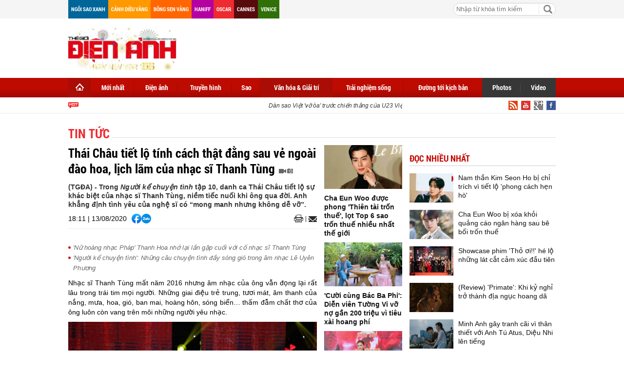

--- FILE ---
content_type: text/html; charset=utf-8
request_url: https://thegioidienanh.vn/thai-chau-tiet-lo-tinh-cach-that-dang-sau-ve-ngoai-dao-hoa-lich-lam-cua-nhac-si-thanh-tung-46543.html
body_size: 23533
content:
<!--
https://thegioidienanh.vn/ BASED ON MASTERCMS ULTIMATE EDITION 2016 VERSION 2.6 (BUILD: 170320121531)
PRODUCT SOLUTION HTTPS://MASTERCMS.ORG
-->
<!doctype html>
<html translate="no" lang="vi">
<head>
	<title>Thái Châu tiết lộ tính cách thật đằng sau vẻ ngoài đào hoa, lịch lãm của nhạc sĩ Thanh Tùng</title>	
<meta name="google" content="notranslate">
<meta http-equiv="content-language" content="vi" />
<meta name="description" content="Trong 'Người kể chuyện tình', danh ca Thái Châu không giấu được cảm xúc hối tiếc khi nhớ về cố nhạc sĩ Thanh Tùng." />
<meta name="keywords" content="Thái Châu, Nhạc sĩ Thanh Tùng, Người kể chuyện tình" />
<meta name="news_keywords" content="Thái Châu, Nhạc sĩ Thanh Tùng, Người kể chuyện tình" />
<meta http-equiv="Content-Type" content="text/html; charset=utf-8" />
<meta name="robots" content="noodp,max-image-preview:large,index,follow" />
<meta name="pagegen" content="24-01-2026 19:08:00" />
<meta name="copyright" content="Copyright (c) by https://thegioidienanh.vn/" />
<meta name="author" content="Thegioidienanh.vn" />
<meta http-equiv="audience" content="General" />
<meta name="resource-type" content="Document" />
<meta name="distribution" content="Global" />
<meta name="revisit-after" content="1 days" />
<meta name="GENERATOR" content="https://thegioidienanh.vn/" />
<meta name="vs_targetSchema" content="http://schemas.microsoft.com/intellisense/ie5" />
<meta property="fb:admins" content="100000170835517" />
<meta property="fb:app_id" content="562546897567682" />    
<meta property="og:locale" content="vi_VN" />
<meta property="og:type" content="article" />
<meta property="og:url" content="https://thegioidienanh.vn/thai-chau-tiet-lo-tinh-cach-that-dang-sau-ve-ngoai-dao-hoa-lich-lam-cua-nhac-si-thanh-tung-46543.html" />
<meta property="og:site_name" content="Thế giới điện ảnh" />
<meta property="og:title" content="Thái Châu tiết lộ tính cách thật đằng sau vẻ ngoài đào hoa, lịch lãm của nhạc sĩ Thanh Tùng" />
<meta property="og:image" content="https://thegioidienanh.vn/stores/news_dataimages/thanhtan/082020/13/17/croped/0445_Giam_khao_Phuong_Dung_Thai_Chau_Thanh_Hoa_2.jpg?randTime=1769256480" />
<meta property="og:description" content="Trong 'Người kể chuyện tình', danh ca Thái Châu không giấu được cảm xúc hối tiếc khi nhớ về cố nhạc sĩ Thanh Tùng." />
<meta property="og:image:width" content="1200" />
<meta property="og:image:height" content="630" />
<meta property="og:image:alt" content="Thái Châu tiết lộ tính cách thật đằng sau vẻ ngoài đào hoa, lịch lãm của nhạc sĩ Thanh Tùng" />
<meta property="article:section" content="Tin tức" />
<meta property="article:tag" content="Thái Châu, Nhạc sĩ Thanh Tùng, Người kể chuyện tình" />
<meta property="article:published_time" content="2020-08-13T18:11:07+07:00" />
<meta property="og:updated_time" content="2020-08-13T18:11:07+07:00" />		
<meta name="application-name" content="Thế giới điện ảnh" />
<meta http-equiv="X-UA-Compatible" content="IE=edge" />
<meta name="viewport" content="width=device-width">
<link rel="alternate" href="https://thegioidienanh.vn/thai-chau-tiet-lo-tinh-cach-that-dang-sau-ve-ngoai-dao-hoa-lich-lam-cua-nhac-si-thanh-tung-46543.html" hreflang="x-default" />
<link rel="canonical" href="https://thegioidienanh.vn/thai-chau-tiet-lo-tinh-cach-that-dang-sau-ve-ngoai-dao-hoa-lich-lam-cua-nhac-si-thanh-tung-46543.html" />
<!-- favicon -->
<link rel="apple-touch-icon" sizes="57x57" href="/modules/frontend/themes/tgda/images/favicon/apple-icon-57x57.png?v=2.620251231144031" />
<link rel="apple-touch-icon" sizes="60x60" href="/modules/frontend/themes/tgda/images/favicon/apple-icon-60x60.png?v=2.620251231144031" />
<link rel="apple-touch-icon" sizes="72x72" href="/modules/frontend/themes/tgda/images/favicon/apple-icon-72x72.png?v=2.620251231144031" />
<link rel="apple-touch-icon" sizes="76x76" href="/modules/frontend/themes/tgda/images/favicon/apple-icon-76x76.png?v=2.620251231144031" />
<link rel="apple-touch-icon" sizes="114x114" href="/modules/frontend/themes/tgda/images/favicon/apple-icon-114x114.png?v=2.620251231144031" />
<link rel="apple-touch-icon" sizes="120x120" href="/modules/frontend/themes/tgda/images/favicon/apple-icon-120x120.png?v=2.620251231144031" />
<link rel="apple-touch-icon" sizes="144x144" href="/modules/frontend/themes/tgda/images/favicon/apple-icon-144x144.png?v=2.620251231144031" />
<link rel="apple-touch-icon" sizes="152x152" href="/modules/frontend/themes/tgda/images/favicon/apple-icon-152x152.png?v=2.620251231144031" />
<link rel="apple-touch-icon" sizes="180x180" href="/modules/frontend/themes/tgda/images/favicon/apple-icon-180x180.png?v=2.620251231144031" />
<link rel="icon" type="image/png" sizes="192x192"  href="/modules/frontend/themes/tgda/images/favicon/android-icon-192x192.png?v=2.620251231144031" />
<link rel="icon" type="image/png" sizes="32x32" href="/modules/frontend/themes/tgda/images/favicon/favicon-32x32.png?v=2.620251231144031" />
<link rel="icon" type="image/png" sizes="96x96" href="/modules/frontend/themes/tgda/images/favicon/favicon-96x96.png?v=2.620251231144031" />
<link rel="icon" type="image/png" sizes="16x16" href="/modules/frontend/themes/tgda/images/favicon/favicon-16x16.png?v=2.620251231144031" />
<script data-ad-client="ca-pub-1337762450342986" async src="https://pagead2.googlesyndication.com/pagead/js/adsbygoogle.js"></script>
<meta name="zalo-platform-site-verification" content="J-3a9vBqP0ndtT8MWDLb7NlZonsNbHj3C3So" />
<script>
	setTimeout(() => {
	  (function (w, d, s, l, i) {
		w[l] = w[l] || [];
		w[l].push({ 'gtm.start': new Date().getTime(), event: 'gtm.js' });
		var f = d.getElementsByTagName(s)[0],
		  j = d.createElement(s),
		  dl = l != 'dataLayer' ? '&l=' + l : '';
		j.async = true;
		j.src = 'https://www.googletagmanager.com/gtm.js?id=' + i + dl;
		f.parentNode.insertBefore(j, f);
	  })(window, document, 'script', 'dataLayer', 'GTM-KLPJ85DX'); 
	}, 5000);
</script>
<link ref="preload" href="/modules/frontend/themes/tgda/css/fontsize.css?v=2.620251231144031" as="style" />
<link ref="preload" href="/modules/frontend/themes/tgda/css/fonts/RobotoCondensed-Bold.ttf" as="style" />	
<link ref="preload" href="/modules/frontend/themes/tgda/css/fonts/Roboto-Bold.ttf" as="style" />
<link ref="preload" href="/modules/frontend/themes/tgda/css/fonts/Roboto-Regular.ttf" as="style" />	<link rel="stylesheet" href="/modules/frontend/themes/tgda/css/style.css?v=2.620251231144031" charset="UTF-8" type="text/css" media="all" />
	<link rel="stylesheet" href="/modules/frontend/themes/tgda/css/bootstrap.css?v=2.620251231144031" charset="UTF-8" type="text/css" media="all" />
	<script type="text/javascript" src="/modules/frontend/themes/tgda/js/mastercms-ultimate-edition.js?v=2.620251231144031"></script>
	<script type="text/javascript" src="/modules/frontend/themes/tgda/js/jquery.bxslider.js?v=2.620251231144031"></script>
	<script type="text/javascript" src="/modules/frontend/themes/tgda/js/dropdown.js?v=2.620251231144031"></script>
	<script type="text/javascript" src="/modules/frontend/themes/tgda/js/highcharts.js?v=2.620251231144031"></script>
	<script type="text/javascript" src="/modules/frontend/themes/tgda/js/data.js?v=2.620251231144031"></script>
	<!-- <script type="text/javascript" src="/modules/frontend/themes/tgda/js/snow.js?v=2.620251231144031"></script> -->
	<script type="text/javascript" src="/modules/frontend/themes/tgda/js/mastercms_ads_3rdparty.js?v=2.620251231144031"></script>
    <script src="/modules/frontend/themes/tgda/js/jwplayer/jwplayer.js"></script>
	<script>jwplayer.key="oGJM/FhkI5HAbZ7t3Y2nb5feXksVhuPbnn0Nrw==";</script>
	<script type="text/javascript">
		$(window).load(function() {		
			$(".gotop").hide();
				$(function () {
					$(window).scroll(function () {
						if ($(this).scrollTop() > ($("#webpage").offset().top)) {
							$('.gotop').fadeIn();
						} else {
							$('.gotop').fadeOut();
					}
				});
				
			$('body span.gotop').click(function () {
				$('body,html').animate({
					scrollTop: $("#webpage").offset().top
				}, 900);
				return false;
				});
			});			
			
		});
		
		function mobile_Action(){			
			var getUrlForward	=	$('link[rel="canonical"]').attr('href');
			document.location	= 	"https://thegioidienanh.vn/apiservice@/device_switcher&mobile=yes&back_state_url="+getUrlForward;	
		}	
				
		$(document).ready(function() {
			$(window).bind('scroll', function() {
				var navHeight = $( window ).height() - 460;
				if ($(window).scrollTop() > navHeight) {
				 	$('.pNav').addClass('fixed-menu');
				}
				else {
				 	$('.pNav').removeClass('fixed-menu');
				}
			});
			
			$('.__ads_click').mousedown(function(){
				var checkHref		=	$(this).attr('href');
				if(checkHref!=undefined){
					window.open(checkHref);
				}
			});			
				
			$('.tv-thoi-su').each(function(){
				if($(this).find('ul li').length==0){
					$(this).hide();	
				}	
			});

			var myString = "" ;
			if (myString!=''){
				myArray = myString.split(" ");
				for(i=0;i<myArray.length;i++)
				{
					$('.b-search-list .b-listing-content .col-left .b-listing-normal a.title').highlight(myArray[i]);
				} 					   
			}
			
			// $("#__MB_FILTER_DATE").datepicker({
			// 	 dateFormat:'yy-mm-dd',
			// 	 maxDate:0,
			// 	 onSelect: function(dateText, inst) {
			// 		window.location	=	window.location.href	+	'&fv='+dateText;
			// 	 }
			// });
		});
	</script>
    <script type="text/javascript">
		$(document).ready(function() {			
			// BO SUNG CONG CU TINH TRUY CAP VIDEO YOUTUBE EMBED		
			var checkHaveEmbedVideo				=	$('.__MB_YOUTUBE_VIDEO_EMBED').size();		
			if(checkHaveEmbedVideo>0){
				var tag = document.createElement('script');
				tag.src = "https://www.youtube.com/player_api";
				var firstScriptTag = document.getElementsByTagName('script')[0];
				firstScriptTag.parentNode.insertBefore(tag, firstScriptTag);
			}
			
			//THONG KE LUOT XEM VIDEO FILE
			$(".__MB_VIDEO_JS_STATS").bind("play", function() {
			  var getVideoId	=	$(this).attr('video-id');	
			  $.getJSON( "https://thegioidienanh.vn/member.api?act=X192aWRlb19jb3VudF9jbGlja3NfXw==&token=4e77a6d5c9747e39a7e620ccdba49ec2&vid="+getVideoId, function( data ) {
			  });
			   //alert(getVideoId);
			});
			
		});
		
		
		var player;
		function onYouTubePlayerAPIReady(){
			player = new YT.Player('youtubeplayer', {
			  events:
			   {      
				'onStateChange': function (event){
					if (event.data == YT.PlayerState.PLAYING){
						 saveClickVideo();										
					}
				 }
			   }
					
			});
		  }
		
		 function saveClickVideo(){
			var getVideoId	=	$('.__MB_YOUTUBE_VIDEO_EMBED').attr('video-id');		
			$.getJSON( "https://thegioidienanh.vn/member.api?act=X192aWRlb19jb3VudF9jbGlja3NfXw==&token=4e77a6d5c9747e39a7e620ccdba49ec2&vid="+getVideoId, function( data ) {
			  
			});
		 }	
    </script>
	</head>
<body>
	<!-- Google Tag Manager (noscript) -->
<noscript><iframe src="https://www.googletagmanager.com/ns.html?id=GTM-KLPJ85DX" height="0" width="0" style="display:none;visibility:hidden"></iframe></noscript>
<!-- End Google Tag Manager (noscript) --><!-- optAd360 AI Engine -->
<!-- <script async src="//get.optad360.io/sf/b95dd573-9a5a-47f9-b6dc-9b09f90fe094/plugin.min.js"></script> --><script>
  window.fbAsyncInit = function() {
    FB.init({
      appId      : '562546897567682',
      cookie     : true,
      xfbml      : true,
      version    : 'v18.0'
    });
      
    FB.AppEvents.logPageView();   
      
  };

  (function(d, s, id){
     var js, fjs = d.getElementsByTagName(s)[0];
     if (d.getElementById(id)) {return;}
     js = d.createElement(s); js.id = id;
     js.src = "https://connect.facebook.net/vi_VN/sdk.js";
     fjs.parentNode.insertBefore(js, fjs);
   }(document, 'script', 'facebook-jssdk'));
</script>	<div id="webpage">
		<span class="gotop" style="display: none;"></span><script type="application/ld+json">
{
    "@context" : "https://schema.org",
    "@type" : "Organization",
    "name" : "Thế giới điện ảnh",
    "url" : "https://thegioidienanh.vn/",
    "logo": "https://thegioidienanh.vn/modules/frontend/themes/tgda/images/logo.png"
}
</script>
<script type="application/ld+json">
{
    "@context": "https://schema.org",
  "@type": "BreadcrumbList",
  "itemListElement": 
  [
    {
      "@type": "ListItem",
      "position": 1,
      "item": {
        "@id": "https://thegioidienanh.vn/van-hoa-giai-tri",
        "name": "Văn hóa & Giải trí"
      }
    },
    {
      "@type": "ListItem",
      "position": 2,
      "item": {
        "@id": "https://thegioidienanh.vn/van-hoa-giai-tri/tin-tuc",
        "name": "Tin tức"
      }
    }
      ]
  }
</script>
<script type="application/ld+json">
{
  "@context": "https://schema.org",
  "@type": "NewsArticle",
  "mainEntityOfPage": {
    "@type": "WebPage",
    "@id": "https://thegioidienanh.vn/thai-chau-tiet-lo-tinh-cach-that-dang-sau-ve-ngoai-dao-hoa-lich-lam-cua-nhac-si-thanh-tung-46543.html"
  },
  "headline": "Thái Châu tiết lộ tính cách thật đằng sau vẻ ngoài đào hoa, lịch lãm của nhạc sĩ Thanh Tùng",
  "description": "Trong 'Người kể chuyện tình', danh ca Thái Châu không giấu được cảm xúc hối tiếc khi nhớ về cố nhạc sĩ Thanh Tùng.",
  "image": {
    "@type": "ImageObject",
    "url": "https://thegioidienanh.vn/stores/news_dataimages/thanhtan/082020/13/17/croped/0445_Giam_khao_Phuong_Dung_Thai_Chau_Thanh_Hoa_2.jpg?randTime=1769256480",
    "width": 720,
    "height": 480
  },
  "datePublished": "2020-08-13T18:11:07+07:00",
  "dateModified": "2020-08-13T18:11:07+07:00",
  "author": {
    "@type": "Person",
    "name": "Mi Ty Thegioidienanh.vn"
  },
  "publisher": {
    "@type": "Organization",
    "name": "Thegioidienanh.vn",
    "logo": {
      "@type": "ImageObject",
      "url": "https://thegioidienanh.vn/modules/frontend/themes/tgda/images/logo.png",
      "width": 300
    }
  }
}
</script>
<link rel="stylesheet" type="text/css" href="/modules/frontend/themes/tgda/css/css_mastercms_article_style_controler.css" media="all" />
<script type="text/javascript" src="/modules/frontend/themes/tgda/js/mastercms_contents_processing.js"></script>
		<div id="site-page">
			<div id="top-head-page" class="clearfix">
    <div class="site-container">
        <a style="margin-left:0" class="top-page-link color-006699" href="">Ngôi sao xanh</a>
        <a class="top-page-link color-ff9900" href="">Cánh diều vàng</a>
        <a class="top-page-link color-ff6600" href="">Bông sen vàng</a>
        <a class="top-page-link color-b400a0" href="">Haniff</a>
        <a class="top-page-link color-ee2b30" href="">Oscar</a>
        <a class="top-page-link color-580b0d" href="">Cannes</a>
        <a class="top-page-link color-2f7007" href="">Venice</a>
        <!--<p class="date-time">Thứ bảy 24/01/2026 19:08</p>-->
                <div class="box-search-right">
            <form id="frmSearch" class="https://thegioidienanh.vn/search_enginer.html?p=tim-kiem" name="frmSearch">
                <input type="text" value="" placeholder="Nhập từ khóa tìm kiếm" onKeyPress="return enter_search_q(event);" name="q" />
                <input type="button" value="" onClick="return submit_search_q();" />
            </form>
        </div>
    </div>
</div>
<div id="top-head-logo" class="clearfix">
    <div class="site-container">
        <div class="logo pull-left">
            <a href="https://thegioidienanh.vn/" title="Thế giới điện ảnh">
                <!-- <img src="/modules/frontend/themes/tgda/images/logo.png?v=2.620251231144031" alt="Thế giới điện ảnh" height="65" /> -->
				<img style="height: 90px !important;" src="/modules/frontend/themes/tgda/images/hpny/logo.png?v=2.620251231144031" alt="Thế giới điện ảnh" height="90" />
            </a>
        </div>
                <div class="banner-728x90 pull-right">
        <script async src="https://pagead2.googlesyndication.com/pagead/js/adsbygoogle.js?client=ca-pub-1337762450342986"
     crossorigin="anonymous"></script>
<!-- thegioidienanh_home_top1_728x90 -->
<ins class="adsbygoogle"
     style="display:inline-block;width:728px;height:90px"
     data-ad-client="ca-pub-1337762450342986"
     data-ad-slot="3374416451"></ins>
<script>
     (adsbygoogle = window.adsbygoogle || []).push({});
</script> 
        </div>
         
    </div>
</div>
<!--[if IE]>
<div id="nav-menu" class="ie clearfix">
<![endif]-->
<!--[if !IE]><!-->
<div id="nav-menu" class="pNav clearfix">
<![endif]-->
    <div class="site-container">
        <!--[if IE]>
        <ul class="clearfix">
        <![endif]-->
        <!--[if !IE]><!-->
        <ul id="horizontal-style" class="clearfix">
        <!--<![endif]-->
            <li class="nav-menu-list home-page active">
                <a class="nav-link" href="https://thegioidienanh.vn/" title="Thế giới điện ảnh">
                    <span class="home"></span>
                </a>
            </li>
                        <li class="nav-menu-list ">
                <a class="nav-link " href="https://thegioidienanh.vn/moi-nhat">Mới nhất</a>
                <div class="nav-sub">
                       
                </div>
            </li>
                        <li class="nav-menu-list ">
                <a class="nav-link " href="https://thegioidienanh.vn/dien-anh">Điện ảnh</a>
                <div class="nav-sub">
                                        <a href="https://thegioidienanh.vn/dien-anh/dien-anh-viet-nam">Việt Nam</a>
                                        <a href="https://thegioidienanh.vn/dien-anh/dien-anh-the-gioi">Thế giới</a>
                                        <a href="https://thegioidienanh.vn/dien-anh/dien-anh-hollywood">Hollywood</a>
                                        <a href="https://thegioidienanh.vn/dien-anh/dien-anh-han-quoc">Hàn Quốc</a>
                                        <a href="https://thegioidienanh.vn/dien-anh/dien-anh-hoa-ngu">Hoa Ngữ</a>
                       
                </div>
            </li>
                        <li class="nav-menu-list ">
                <a class="nav-link " href="https://thegioidienanh.vn/truyen-hinh">Truyền hình</a>
                <div class="nav-sub">
                                        <a href="https://thegioidienanh.vn/truyen-hinh/truyen-hinh-hoa-ngu">Hoa Ngữ</a>
                                        <a href="https://thegioidienanh.vn/truyen-hinh/truyen-hinh-the-gioi">Thế giới</a>
                                        <a href="https://thegioidienanh.vn/truyen-hinh/truyen-hinh-viet-nam">Việt Nam</a>
                                        <a href="https://thegioidienanh.vn/truyen-hinh/truyen-hinh-han-quoc">Hàn Quốc</a>
                       
                </div>
            </li>
                        <li class="nav-menu-list ">
                <a class="nav-link " href="https://thegioidienanh.vn/sao">Sao</a>
                <div class="nav-sub">
                                        <a href="https://thegioidienanh.vn/sao/guong-mat">Gương mặt</a>
                                        <a href="https://thegioidienanh.vn/sao/hau-truong-sao">Hậu trường sao</a>
                       
                </div>
            </li>
                        <li class="nav-menu-list active">
                <a class="nav-link active" href="https://thegioidienanh.vn/van-hoa-giai-tri">Văn hóa & Giải trí</a>
                <div class="nav-sub">
                                        <a href="https://thegioidienanh.vn/van-hoa-giai-tri/tin-tuc">Tin tức</a>
                                        <a href="https://thegioidienanh.vn/van-hoa-giai-tri/su-kien">Sự kiện</a>
                                        <a href="https://thegioidienanh.vn/van-hoa-giai-tri/showbiz-360">Showbiz 360</a>
                       
                </div>
            </li>
                        <li class="nav-menu-list ">
                <a class="nav-link " href="https://thegioidienanh.vn/trai-nghiem-song">Trải nghiệm sống</a>
                <div class="nav-sub">
                                        <a href="https://thegioidienanh.vn/trai-nghiem-song/di-trai-nghiem">Đi & trải nghiệm</a>
                                        <a href="https://thegioidienanh.vn/trai-nghiem-song/phong-cach-song">Phong cách sống</a>
                                        <a href="https://thegioidienanh.vn/trai-nghiem-song/tam-su-chia-se">Tâm sự - Chia sẻ</a>
                       
                </div>
            </li>
                        <li class="nav-menu-list ">
                <a class="nav-link " href="https://thegioidienanh.vn/duong-toi-kich-ban">Đường tới kịch bản</a>
                <div class="nav-sub">
                       
                </div>
            </li>
                       
            <li class="nav-menu-list color-373737" style="margin-left:-2px">
                <a class="nav-link" href="https://thegioidienanh.vn/photos">Photos</a>
                <div class="nav-sub"></div>
            </li>
            <li class="nav-menu-list color-373737 last">
                <a class="nav-link" href="https://thegioidienanh.vn/video">Video</a>
                <div class="nav-sub"></div>
            </li>
        </ul>
    </div>
</div>
<div id="navigation" class="clearfix">
    <div class="site-container">
        <div class="text-slide">
            <marquee onMouseOut="this.setAttribute('scrollamount', 2 , 0);" onMouseOver="this.setAttribute('scrollamount', 0, 0);" style="width:100%;" scrollamount="2" loop="-1">                        	                        	
                                <a href="https://thegioidienanh.vn/dan-sao-viet-vo-oa-truoc-chien-thang-cua-u23-viet-nam-86480.html" title="Dàn sao Việt 'vỡ òa' trước chiến thắng của U23 Việt Nam">
                                Dàn sao Việt 'vỡ òa' trước chiến thắng của U23 Việt Nam                  
                </a>
                                <a href="https://thegioidienanh.vn/duyen-dang-ngoai-thuong-tim-thay-chu-nhan-vuong-mien-sang-gia-86467.html" title="Duyên dáng ngoại thương tìm thấy chủ nhân vương miện sáng giá">
                                Duyên dáng ngoại thương tìm thấy chủ nhân vương miện sáng giá                  
                </a>
                                <a href="https://thegioidienanh.vn/thai-vu-bat-khoc-khi-lan-dau-dan-dat-chuong-trinh-mai-am-gia-dinh-viet-86462.html" title="Thái Vũ bật khóc khi lần đầu dẫn dắt chương trình 'Mái ấm gia đình Việt'">
                                Thái Vũ bật khóc khi lần đầu dẫn dắt chương trình 'Mái ấm gia đình Việt'                  
                </a>
                                <a href="https://thegioidienanh.vn/toa-sang-sao-doi-2026-ho-khanh-long-xuyen-khong-ke-chuyen-tinh-buon-da-diet-am-tron-diem-10-cua-doan-trang-va-duong-hong-loan-86460.html" title="'Tỏa sáng sao đôi 2026': Hồ Khánh Long xuyên không kể chuyện tình buồn da diết, ẵm trọn điểm 10 của Đoan Trang và Dương Hồng Loan">
                                'Tỏa sáng sao đôi 2026': Hồ Khánh Long xuyên không kể chuyện tình buồn da diết, ẵm trọn điểm 10 của Đoan Trang và Dương Hồng Loan                  
                </a>
                                <a href="https://thegioidienanh.vn/hoa-hau-hoang-thanh-nga-vinh-du-duoc-cong-nhan-la-uy-vien-ubmttq-viet-nam-phuong-hoa-hung-nhiem-ky-2025-2030-86450.html" title="Hoa hậu Hoàng Thanh Nga vinh dự được công nhận là Ủy viên UBMTTQ Việt Nam phường Hòa Hưng nhiệm kỳ 2025 - 2030">
                                Hoa hậu Hoàng Thanh Nga vinh dự được công nhận là Ủy viên UBMTTQ Việt Nam phường Hòa Hưng nhiệm kỳ 2025 - 2030                  
                </a>
                            </marquee>
        </div>
        <a class="top-page-rss" href=""><img src="/modules/frontend/themes/tgda/images/ico-facebook.png" alt="Facebook" /></a>
        <a class="top-page-rss" href=""><img src="/modules/frontend/themes/tgda/images/ico-google.png" alt="Google+" /></a>
        <a class="top-page-rss" href=""><img src="/modules/frontend/themes/tgda/images/ico-youtube.png" alt="Youtube" /></a>
        <a class="top-page-rss" href="https://thegioidienanh.vn/rss_feed/trang-chu" target="_blank"><img src="/modules/frontend/themes/tgda/images/ico-rss.png" alt="RSS" /></a>
    </div>
</div>
<!-- Unit at the top of the site under menu bar -->
<ins class="staticpubads89354" data-sizes-desktop="970x250,970x90,750x200,728x90" data-sizes-mobile=" 300x250,320x100,320x50" data-slot="1"></ins>	
            <div id="site-body" class="b-listing clearfix">
            	<div class="site-container">
                    <div class="banner banner-full clearfix">
    <ins class="982a9496" data-key="8fa6583fe5e5b6cd63b2c51aa926e4b5"></ins>
<script async src="https://aj1559.online/ba298f04.js"></script> 
</div>
                    <div class="b-listing-content clearfix">
                    	<ul class="breadcrumb">    
        <li class="first">
        <a class="actived" href="https://thegioidienanh.vn/van-hoa-giai-tri" title="Văn hóa & Giải trí">
            <span>Văn hóa & Giải trí</span>
        </a>
    </li>
        <style>.breadcrumb li.first{display:none}</style>
    <li>
        <a href="https://thegioidienanh.vn/van-hoa-giai-tri/tin-tuc" title="Tin tức">
            <span>Tin tức</span>
        </a>
    </li>
    </ul>
                        <div class="detail tv-detail clearfix">
                        	
                        	<div class="tv-detail-body clearfix">
                            	<div class="col-left clearfix">
                                                                        <span class="subtitle"></span>
                                    <h1 class="title-detail" title="Thái Châu tiết lộ tính cách thật đằng sau vẻ ngoài đào hoa, lịch lãm của nhạc sĩ Thanh Tùng">
                                                                        Thái Châu tiết lộ tính cách thật đằng sau vẻ ngoài đào hoa, lịch lãm của nhạc sĩ Thanh Tùng                                    <span class="ico-video"></span><span class="ico-photo"></span>   
                                    </h1>                            		
                                    <p class="desc-detail">(TGĐA) - Trong <em>Người kể chuyện tình</em> tập 10, danh ca Thái Châu tiết lộ sự khác biệt của nhạc sĩ Thanh Tùng, niềm tiếc nuối khi ông qua đời. Anh khẳng định tình yêu của nghệ sĩ có “mong manh nhưng không dễ vỡ”.</p>
                                    <div class="social-detail">
                                    	<span style="float: left;margin-right: 10px;line-height: 20px;">18:11 | 13/08/2020</span>
                                        <div class="social-facebook">
                                            <div class="hna-emag-share" style="display: inline-flex;gap: 10px;align-items: center;height: 20px;line-height: 0;">
                                                <a href="https://www.facebook.com/sharer/sharer.php?u=https://thegioidienanh.vn/thai-chau-tiet-lo-tinh-cach-that-dang-sau-ve-ngoai-dao-hoa-lich-lam-cua-nhac-si-thanh-tung-46543.html" target="_blank" title="Chia sẻ bài viết lên Facebook" rel="nofollow">
                                                    <img src="[data-uri]" width="20" height="20" alt="Chia sẻ bài viết lên Facebook" title="Chia sẻ bài viết lên Facebook" />
                                                </a>
                                                <div class="share-social__link zalo zalo-share-button" style="cursor: pointer;" title="Chia sẻ bài viết lên Zalo" data-title="Thái Châu tiết lộ tính cách thật đằng sau vẻ ngoài đào hoa, lịch lãm của nhạc sĩ Thanh Tùng" data-url="https://thegioidienanh.vn/thai-chau-tiet-lo-tinh-cach-that-dang-sau-ve-ngoai-dao-hoa-lich-lam-cua-nhac-si-thanh-tung-46543.html" data-oaid="579745863508352884" data-layout="3" data-color="blue" data-customize="true" data-share-type="zalo">
                                                    <img src="[data-uri]" width="20" height="20" alt="Chia sẻ bài viết lên Zalo" title="Chia sẻ bài viết lên Zalo" />
                                                </div>
                                                <script src="https://sp.zalo.me/plugins/sdk.js" async></script>
                                            </div> 
                                        </div>                                    
                                        <a class="mail-detail email-button" onclick="return addthis_sendto('email');" onblur="if(_ate.maf.key==9){_ate.maf.key=null;}else{_ate.maf.key=null;addthis_close();}" onkeydown="if(!e){var e = window.event||event;}if(e.keyCode){_ate.maf.key=e.keyCode;}else{if(e.which){_ate.maf.key=e.which;}}" onkeypress="if(!e){var e = window.event||event;}if(e.keyCode){_ate.maf.key=e.keyCode;}else{if(e.which){_ate.maf.key=e.which;}}" href="javascript:void();" title="Email" rel="nofollow">
                                            <img src="/modules/frontend/themes/tgda/images/ico-mail.png" width="17" alt="Email" />
                                        </a>  
                                        <script type="text/javascript" src="/modules/frontend/themes/tgda/js/addthis_widget.js#pubid=xa-52303bc5679229f6"></script>
                                        <a class="print-detail" href="https://thegioidienanh.vn/apicenter@/print_article&i=46543" target="_blank" rel="nofollow"> 
                                            <img src="/modules/frontend/themes/tgda/images/ico-print.png" width="19" alt="Print" />
                                        </a>
                                    </div>
                                    <div class="clear"></div>
                                                                        <div class="banner-300 clearfix" style="text-align: center;width: 100%;margin: 0 auto 15px auto">
                                    <ins class="982a9496" data-key="1052b297df3c1d5d7d15fbb9b16adcc2"></ins>
<script async src="https://aj1559.online/ba298f04.js"></script> 
                                    </div>
                                                                        
                                    <div class="htmlContent __MASTERCMS_CONTENT __MB_CONTENT_FOR_PRINTER clearfix" id="htmlContent">
                                                                                <div class="hna-content">
                                            <table class="__MB_ARTICLE_A">  	<tbody>  		<tr>  			<td align="left" width="10"><img alt="thai chau tiet lo tinh cach that dang sau ve ngoai dao hoa lich lam cua nhac si thanh tung" class="icon_irital" src="/modules/frontend/themes/tgda/images/icon_new_other.png" title="Thái Châu tiết lộ tính cách thật đằng sau vẻ ngoài đào hoa, lịch lãm của nhạc sĩ Thanh Tùng" /></td>  			<td align="left"><a href="https://thegioidienanh.vn/nu-hoang-nhac-phap-thanh-hoa-nho-lai-lan-gap-cuoi-voi-co-nhac-si-thanh-tung-46389.html" title="'Nữ hoàng nhạc Pháp' Thanh Hoa nhớ lại lần gặp cuối với cố nhạc sĩ Thanh Tùng">'Nữ hoàng nhạc Pháp' Thanh Hoa nhớ lại lần gặp cuối với cố nhạc sĩ Thanh Tùng</a></td>  		</tr>  		<tr>  			<td align="left" width="10"><img alt="thai chau tiet lo tinh cach that dang sau ve ngoai dao hoa lich lam cua nhac si thanh tung" class="icon_irital" src="/modules/frontend/themes/tgda/images/icon_new_other.png" title="Thái Châu tiết lộ tính cách thật đằng sau vẻ ngoài đào hoa, lịch lãm của nhạc sĩ Thanh Tùng" /></td>  			<td align="left"><a href="https://thegioidienanh.vn/nguoi-ke-chuyen-tinh-nhung-cau-chuyen-tinh-day-song-gio-trong-am-nhac-le-uyen-phuong-46092.html" title="'Người kể chuyện tình': Những câu chuyện tình đầy sóng gió trong âm nhạc Lê Uyên Phương">'Người kể chuyện tình': Những câu chuyện tình đầy sóng gió trong âm nhạc Lê Uyên Phương</a></td>  		</tr>  	</tbody>  </table>    <p style="text-align: justify;">Nhạc sĩ Thanh Tùng mất năm 2016 nhưng âm nhạc của ông vẫn đọng lại rất lâu trong trái tim mọi người. Những giai điệu trẻ trung, tươi mát, âm thanh của nắng, mưa, hoa, gió, ban mai, hoàng hôn, sóng biển… thấm đẫm chất thơ của ông luôn còn vang trên môi những người yêu nhạc.</p>    <table border="0" cellpadding="0" cellspacing="0" class="MASTERCMS_TPL_TABLE" style="width: 100%;">  	<tbody>  		<tr>  			<td><img  src="https://thegioidienanh.vn/stores/news_dataimages/thanhtan/082020/13/17/in_article/0445_Giam_khao_Phuong_Dung_Thai_Chau_Thanh_Hoa_2.jpg" class="__img_mastercms" alt="thai chau tiet lo tinh cach that dang sau ve ngoai dao hoa lich lam cua nhac si thanh tung" style="max-width:100%; padding:0px; margin:0px;" title="Thái Châu tiết lộ tính cách thật đằng sau vẻ ngoài đào hoa, lịch lãm của nhạc sĩ Thanh Tùng"></td>  		</tr>  		<tr>  			<td>Ban giám khảo <strong><em>Người kể chuyện tình</em></strong></td>  		</tr>  	</tbody>  </table>    <p><strong>Phía sau vẻ ngoài đào hoa, lịch lãm của nhạc sĩ Thanh Tùng</strong></p>    <p style="text-align: justify;">Trong đêm thi, khi nhắc về nhạc sĩ Thanh Tùng, danh ca Thái Châu nói ở thập niên 1980, anh hân hạnh được sinh hoạt cùng với nhạc sĩ Thanh Tùng ở Hội văn nghệ, các chương trình ca nhạc ở nhà hát Hòa Bình, Nhà hát Thành phố… Khoảng thời gian tuy ngắn ngủi đó nhưng Thái Châu nhìn thấy được cá tính đặc biệt của Thanh Tùng: “Anh ấy có vẻ ngoài phong trần, gu thời trang giản dị, lịch lãm. Anh mang sức hút mãnh liệt với phụ nữ, những người yêu nhạc bởi tính cách lịch sự, nhẹ nhàng, luôn gây được thiện cảm cho người đối diện. Nếu có cơ hội gặp gỡ anh ngoài đời, mọi người sẽ bị thu hút và mong muốn được làm bạn tri kỷ với anh”, Thái Châu nhớ lại.</p>    <table border="0" cellpadding="0" cellspacing="0" class="MASTERCMS_TPL_TABLE" style="width: 100%;">  	<tbody>  		<tr>  			<td><img  src="https://thegioidienanh.vn/stores/news_dataimages/thanhtan/082020/13/17/in_article/0447_Nhac_si_Thanh_Tung_8.jpg" class="__img_mastercms" alt="thai chau tiet lo tinh cach that dang sau ve ngoai dao hoa lich lam cua nhac si thanh tung" style="max-width:100%; padding:0px; margin:0px;" title="Thái Châu tiết lộ tính cách thật đằng sau vẻ ngoài đào hoa, lịch lãm của nhạc sĩ Thanh Tùng"></td>  		</tr>  		<tr>  			<td>Cố nhạc sĩ Thanh Tùng</td>  		</tr>  	</tbody>  </table>    <p style="text-align: justify;">Ngoài ấn tượng về tính cách, Thái Châu còn ngưỡng mộ những sáng tác chứa đựng hình ảnh chân thật, đẹp giản dị dành cho các bóng hồng, người vợ thân yêu và gia đình của ông. “Nhạc Thanh Tùng nhẹ nhàng, hiện đại, sang trọng, ca từ trau chuốt, thấm thía. Một lần, tôi hỏi yếu tố nào giúp anh ấy có thể sáng tác những ca khúc mới mẻ nhưng vẫn dạt dào tình cảm từ giai điệu đến lời ca, anh dí dỏm nói chỉ cần vài điếu thuốc trên môi, vài ly rượu nhấm nháp thì cảm hứng, cảm xúc sẽ tuôn ra dạt dào”.</p>    <p style="text-align: justify;">Ngày 15/3/2016, tác giả <em>Lối cũ ta về </em>qua đời tại bệnh viện Bạch Mai, Hà Nội, hưởng thọ 69 tàyuổi để lại nhiều niềm tiếc nuối cho những người say mê các sáng tác của Thanh Tùng. Trong <strong><em>Người kể chuyện tình</em></strong>, Thái Châu không giấu được cảm xúc này khi nhớ lại: “Khi những biến cố đến với anh, tôi ở một nơi rất xa không có cơ hội về gặp anh lần cuối. Làm giám khảo đêm thi, nghe những câu chuyên, tôi chân thành cảm ơn chương trình và đạo diễn đã kể lại chi tiết và tỉ mỉ hình ảnh cuối đời của Thanh Tùng trên sân khấu”.</p>    <table border="0" cellpadding="0" cellspacing="0" class="MASTERCMS_TPL_TABLE" style="width: 100%;">  	<tbody>  		<tr>  			<td><img  src="https://thegioidienanh.vn/stores/news_dataimages/thanhtan/082020/13/17/in_article/0446_Nhac_si_Thanh_Tung_5.jpg" class="__img_mastercms" alt="thai chau tiet lo tinh cach that dang sau ve ngoai dao hoa lich lam cua nhac si thanh tung" style="max-width:100%; padding:0px; margin:0px;" title="Thái Châu tiết lộ tính cách thật đằng sau vẻ ngoài đào hoa, lịch lãm của nhạc sĩ Thanh Tùng"></td>  		</tr>  	</tbody>  </table>    <p><strong>Tình yêu của nghệ sĩ “mong manh nhưng không dễ vỡ”</strong></p>    <p style="text-align: justify;">Trong sự nghiệp sáng tác, <em>Một mình</em> là khúc tình ca day dứt, thấm đượm cô đơn, được Thanh Tùng trải lòng sau sự ra đi của người vợ quá cố. Bởi khi vợ qua đời năm nhạc sĩ Thanh Tùng 40 tuổi, ông ở vậy nuôi ba người con: hai trai và một gái.</p>    <p style="text-align: justify;">Thái Châu tiết lộ anh từng chứng kiến nhiều cuộc tình “hợp – tan” của giới văn nghệ sĩ, những cặp từng yêu thương gắn bó từ thuở cơ hàn với mối tình đẹp như mộng vẫn không tránh khỏi kết cục buồn. Nhìn cách nhạc sĩ dành tình yêu cho người vợ, Thái Châu xúc động: “Ngày trước gia đình nào nghe tin con cái họ yêu nghệ sĩ sẽ phập phồng, lo lắng, không biết cuộc tình đi đến đâu. Dù tình yêu dành cho nghệ sĩ có mong manh nhưng chúng tôi đều là những con người trái tim nóng, bằng xương bằng thịt. Nếu gặp người muốn gắn kết, tình yêu đó sẽ nồng nàn, dạt dào và không hề dễ vỡ. Hãy yêu giới văn nghệ sĩ của chúng tôi”.</p>    <p style="text-align: justify;">Danh ca Thái Châu vốn nổi tiếng, tài hoa, lại còn là một người đàn ông đẹp trai phong độ. Trong quá khứ, anh cũng từng có nhiều “bóng hồng” bước ngang qua đời: “Trước đây có nhiều khán giả nữ ái mộ, yêu đơn phương tôi. Họ thổ lộ dù yêu tôi nhiều nhưng họ vẫn cảm thấy tình cảm ấy mong manh, không biết cuộc tình đi đến đâu”.</p>    <p style="text-align: justify;">Tuy nhiên, có những tình yêu sẽ không bao giờ thay đổi, đó là tình yêu giữa “thần tượng - fan hâm mộ”: “Trong chúng ta, ai cũng có những hoàn cảnh, ràng buộc, không thể phá vỡ giới hạn nhưng khán giả yêu chúng tôi càng nhiều thì chúng tôi cũng sẽ yêu quý vị và cống hiến bằng những màn trình diễn. Đây sẽ là những món quà tinh thần giá trị dành cho khán giả ở khắp mọi nơi”, Thái Châu thổ lộ.</p>    <table border="0" cellpadding="0" cellspacing="0" class="MASTERCMS_TPL_TABLE" style="width: 100%;">  	<tbody>  		<tr>  			<td style="text-align: justify;"><img  src="https://thegioidienanh.vn/stores/news_dataimages/thanhtan/082020/13/17/in_article/0449_Tung_Lam_1.jpg" class="__img_mastercms" alt="thai chau tiet lo tinh cach that dang sau ve ngoai dao hoa lich lam cua nhac si thanh tung" style="max-width:100%; padding:0px; margin:0px;" title="Thái Châu tiết lộ tính cách thật đằng sau vẻ ngoài đào hoa, lịch lãm của nhạc sĩ Thanh Tùng"></td>  		</tr>  		<tr>  			<td>Đỗ Tùng Lâm</td>  		</tr>  	</tbody>  </table>    <table border="0" cellpadding="0" cellspacing="0" class="MASTERCMS_TPL_TABLE" style="width: 100%;">  	<tbody>  		<tr>  			<td><img  src="https://thegioidienanh.vn/stores/news_dataimages/thanhtan/082020/13/17/in_article/0442_Ca_si_Nguyen_Kieu_Oanh_2.jpg" class="__img_mastercms" alt="thai chau tiet lo tinh cach that dang sau ve ngoai dao hoa lich lam cua nhac si thanh tung" style="max-width:100%; padding:0px; margin:0px;" title="Thái Châu tiết lộ tính cách thật đằng sau vẻ ngoài đào hoa, lịch lãm của nhạc sĩ Thanh Tùng"></td>  		</tr>  		<tr>  			<td>Nguyễn Kiều Oanh</td>  		</tr>  	</tbody>  </table>    <table border="0" cellpadding="0" cellspacing="0" class="MASTERCMS_TPL_TABLE" style="width: 100%;">  	<tbody>  		<tr>  			<td><img  src="https://thegioidienanh.vn/stores/news_dataimages/thanhtan/082020/13/17/in_article/0441_Ca_si_Bao_Dang_3.jpg" class="__img_mastercms" alt="thai chau tiet lo tinh cach that dang sau ve ngoai dao hoa lich lam cua nhac si thanh tung" style="max-width:100%; padding:0px; margin:0px;" title="Thái Châu tiết lộ tính cách thật đằng sau vẻ ngoài đào hoa, lịch lãm của nhạc sĩ Thanh Tùng"></td>  		</tr>  		<tr>  			<td>Bảo Đăng</td>  		</tr>  	</tbody>  </table>    <p style="text-align: justify;"><strong><em>Người kể chuyện tình</em></strong> tập 10 sẽ tiếp tục với những tình khúc của cố nhạc sĩ Thanh Tùng sẽ là màn dự thi của Nguyễn Kiều Oanh, Đỗ Tùng Lâm, Bảo Đăng với sáng tác nổi tiếng <em>Lối cũ ta về, Giọt nắng bên thềm</em> và <em>Một mình</em>. Chương trình phát sóng lúc 21h00 thứ năm ngày 13/8/2020 trên kênh THVL1.</p>    <p>Clip Thái Châu tiếc nuối kể về những kỷ niệm với cố nhạc sĩ Thanh Tùng:</p>    <p><p item-id="MTA3NDk=" class="___widget_video_article"  data-url="https://thegioidienanh.vn/" name="___widget_video_article"></p></p>    <table class="__mb_article_in_image __mb_article_in_image_large">  	<tbody>  		<tr>  			<td align="left" valign="top" width="100"><a class="box-img-embeded" href="https://thegioidienanh.vn/nu-hoang-nhac-phap-thanh-hoa-nho-lai-lan-gap-cuoi-voi-co-nhac-si-thanh-tung-46389.html" title="'Nữ hoàng nhạc Pháp' Thanh Hoa nhớ lại lần gặp cuối với cố nhạc sĩ Thanh Tùng"><img alt="thai chau tiet lo tinh cach that dang sau ve ngoai dao hoa lich lam cua nhac si thanh tung" src="https://thegioidienanh.vn/stores/news_dataimages/thanhtan/082020/05/15/in_article/croped/thumbnail/0126_Thanh_Hoa_15.jpg" title="Thái Châu tiết lộ tính cách thật đằng sau vẻ ngoài đào hoa, lịch lãm của nhạc sĩ Thanh Tùng" width="115" /> </a></td>  			<td align="left" style="vertical-align: top;" valign="top"><a href="https://thegioidienanh.vn/nu-hoang-nhac-phap-thanh-hoa-nho-lai-lan-gap-cuoi-voi-co-nhac-si-thanh-tung-46389.html" title="'Nữ hoàng nhạc Pháp' Thanh Hoa nhớ lại lần gặp cuối với cố nhạc sĩ Thanh Tùng">'Nữ hoàng nhạc Pháp' Thanh Hoa nhớ lại lần gặp cuối với cố nhạc sĩ Thanh Tùng</a>  			<p><span class="tpl_desc">(TGĐA) - "Nữ hoàng nhạc Pháp" Thanh Hoa là một trong những ca sĩ nổi ...</span></p>  			</td>  		</tr>  	</tbody>  </table>    <table class="__mb_article_in_image __mb_article_in_image_large">  	<tbody>  		<tr>  			<td align="left" valign="top" width="100"><a class="box-img-embeded" href="https://thegioidienanh.vn/nguoi-ke-chuyen-tinh-quoc-dung-thai-chau-hoai-niem-ve-thi-si-xuan-ky-45588.html" title="'Người kể chuyện tình': Quốc Dũng, Thái Châu hoài niệm về thi sĩ Xuân Kỳ"><img alt="thai chau tiet lo tinh cach that dang sau ve ngoai dao hoa lich lam cua nhac si thanh tung" src="https://thegioidienanh.vn/stores/news_dataimages/thanhtan/072020/01/14/in_article/croped/thumbnail/4530_Nhac_si_Quoc_Dung_1.jpg" title="Thái Châu tiết lộ tính cách thật đằng sau vẻ ngoài đào hoa, lịch lãm của nhạc sĩ Thanh Tùng" width="115" /> </a></td>  			<td align="left" style="vertical-align: top;" valign="top"><a href="https://thegioidienanh.vn/nguoi-ke-chuyen-tinh-quoc-dung-thai-chau-hoai-niem-ve-thi-si-xuan-ky-45588.html" title="'Người kể chuyện tình': Quốc Dũng, Thái Châu hoài niệm về thi sĩ Xuân Kỳ">'Người kể chuyện tình': Quốc Dũng, Thái Châu hoài niệm về thi sĩ Xuân Kỳ</a>  			<p><span class="tpl_desc">(TGĐA) - Câu chuyện về cuộc đời, hành trình sáng tác người thi sĩ Xuân ...</span></p>  			</td>  		</tr>  	</tbody>  </table>                                        </div>
                                          
                                        <div class="hna-inpage" style="text-align: center;">   
                                                                                <ins class="982a9496" data-key="eb70ebdec15a99ddd37ffac135fbda60"></ins>
<script async src="https://aj1559.online/ba298f04.js"></script> 
                                           
                                        </div>  
                                        <script>
                                            $(document).ready(function(){
                                                var child = $('.hna-content').children();
                                                var childLength = child.size();
                                                var half = Math.round(childLength/2);
                                                child.slice(0,half).wrapAll('<div id="divfirst"></div>');
                                                child.slice(half).wrapAll('<div id="divend"></div>');
                                                $('.hna-inpage').insertAfter('#divfirst');
                                
                                            })
                                        </script> 
                                                                                <div class="banner-pc-cbv clearfix" style="text-align: center;width: 100%;margin: 0 auto 15px auto">
                                        <ins class="982a9496" data-key="e52392f24a84f2a09208e7c92b27ed53"></ins>
<script async src="https://aj1559.online/ba298f04.js"></script> 
                                        </div>
                                                                                <p align="right"><strong>Mi Ty</strong></p>
                                        <p align="right"><strong></strong></p>
                                                                            </div>
                                    

                                                                        <div class="boxTags clearfix">                                    
                                        <span class="img-tag"><img src="/modules/frontend/themes/tgda/images/ico-tag.png" width="29" alt="" />Tag:</span>
                                        <div class="link-content">
                                                                                        <a itemprop="keywords" rel="tag" href="https://thegioidienanh.vn/tag/thai-chau-2105.tag" title="Thái Châu">Thái Châu</a>
                                                                                        <a itemprop="keywords" rel="tag" href="https://thegioidienanh.vn/tag/nhac-si-thanh-tung-26110.tag" title="Nhạc sĩ Thanh Tùng">Nhạc sĩ Thanh Tùng</a>
                                                                                        <a itemprop="keywords" rel="tag" href="https://thegioidienanh.vn/tag/nguoi-ke-chuyen-tinh-20849.tag" title="Người kể chuyện tình">Người kể chuyện tình</a>
                                             
                                        </div>
                                    </div>
                                     
                                    
                                    <div style="display: none;">
                                        <iframe rel="nofollow" src="https://thegioidienanh.vn/widgets@/article_statistic&aid=NDY1NDM=" width="0" height="0"></iframe> 
                                        <input type="hidden" name="__printURL" value="https://thegioidienanh.vn/thai-chau-tiet-lo-tinh-cach-that-dang-sau-ve-ngoai-dao-hoa-lich-lam-cua-nhac-si-thanh-tung-46543.html"/>  
                                        <input type="hidden" name="__PARAMS_ID_WIDGET" class="__PARAMS_ID_WIDGET" data-type="user_comments" value="NDY1NDM="/>   
                                    </div>

                                    <div class="social-detail" style="border: 1px solid #EFEFEF;padding: 5px 5px;background-color: #f9f9f9;border-radius: 2px;">
                                        <div class="social-facebook">
                                            <div class="fb-like" data-href="https://thegioidienanh.vn/thai-chau-tiet-lo-tinh-cach-that-dang-sau-ve-ngoai-dao-hoa-lich-lam-cua-nhac-si-thanh-tung-46543.html" data-layout="button_count" data-action="like" data-show-faces="false" data-share="true"></div>
                                        </div>                                    
                                        <a class="mail-detail email-button" onclick="return addthis_sendto('email');" onblur="if(_ate.maf.key==9){_ate.maf.key=null;}else{_ate.maf.key=null;addthis_close();}" onkeydown="if(!e){var e = window.event||event;}if(e.keyCode){_ate.maf.key=e.keyCode;}else{if(e.which){_ate.maf.key=e.which;}}" onkeypress="if(!e){var e = window.event||event;}if(e.keyCode){_ate.maf.key=e.keyCode;}else{if(e.which){_ate.maf.key=e.which;}}" href="javascript:void();" title="Email" rel="nofollow">
                                            <img src="/modules/frontend/themes/tgda/images/ico-mail.png" width="17" alt="Email" />
                                        </a>  
                                        <a class="print-detail" href="https://thegioidienanh.vn/apicenter@/print_article&i=46543" target="_blank" rel="nofollow">
                                            <img src="/modules/frontend/themes/tgda/images/ico-print.png" width="19" alt="Print" />
                                        </a>
                                    </div>
                                                                        <div class="related-detail clearfix">
                                        <div class="b-title gray">
                                            <h3 class="h-title" title="Tin liên quan"><span>Tin liên quan</span></h3>
                                        </div>
                                        <div class="box-related-detail">
                                                                                        <div class="related-item">
                                                                                                <a class="image" href="https://thegioidienanh.vn/ca-si-long-nhat-toi-mac-ke-khi-bi-don-het-thoi-86431.html" title="Ca sĩ Long Nhật: Tôi 'mặc kệ' khi bị đồn hết thời!">
                                                    <img class="image" src="https://thegioidienanh.vn/stores/news_dataimages/2026/012026/21/10/croped/long-nhat-120260121103431.jpg?260121122357" alt="Ca sĩ Long Nhật: Tôi 'mặc kệ' khi bị đồn hết thời!" width="238" />
                                                </a>
                                                                                                <a class="title" href="https://thegioidienanh.vn/ca-si-long-nhat-toi-mac-ke-khi-bi-don-het-thoi-86431.html" title="Ca sĩ Long Nhật: Tôi 'mặc kệ' khi bị đồn hết thời!">
                                                                                                Ca sĩ Long Nhật: Tôi 'mặc kệ' khi bị đồn hết thời!                                                  
                                                </a>
                                            </div>
                                                                                        <div class="related-item">
                                                                                                <a class="image" href="https://thegioidienanh.vn/dong-dao-bat-ngo-tu-ti-ve-giong-hat-hon-30-nam-86317.html" title="Đông Đào bất ngờ 'tự ti' về giọng hát hơn 30 năm">
                                                    <img class="image" src="https://thegioidienanh.vn/stores/news_dataimages/2026/012026/13/15/croped/dong-dao-320260113151751.jpg?260113042956" alt="Đông Đào bất ngờ 'tự ti' về giọng hát hơn 30 năm" width="238" />
                                                </a>
                                                                                                <a class="title" href="https://thegioidienanh.vn/dong-dao-bat-ngo-tu-ti-ve-giong-hat-hon-30-nam-86317.html" title="Đông Đào bất ngờ 'tự ti' về giọng hát hơn 30 năm">
                                                                                                Đông Đào bất ngờ 'tự ti' về giọng hát hơn 30 năm                                                  
                                                </a>
                                            </div>
                                                                                    </div>
                                    </div>
                                     
                                    
                                    <div class="clearfix"></div>
                                        	
                                    <div id="comment-system-cms" class="boxCemt clearfix">
                                                                            <div class="__API_WIDGET" data-type="user_comments" data-url="https://thegioidienanh.vn/apicenter@/user_comments&tpl_gui=tpl_member_comments_file_1&sidinfo=42"></div>            
                                                                        </div>
                                                                        <div class="other-detail other-detail-latest clearfix">
                                        <div class="b-title gray">
                                            <h3 class="h-title" title="Tin mới hơn"><span>Tin mới hơn</span></h3>
                                        </div>
                                        <ul class="clearfix">
                                                                                        <li>
                                                <a class="image" href="https://thegioidienanh.vn/dan-sao-viet-vo-oa-truoc-chien-thang-cua-u23-viet-nam-86480.html" title="Dàn sao Việt 'vỡ òa' trước chiến thắng của U23 Việt Nam">
                                                	                                                    <img class="image" src="https://thegioidienanh.vn/stores/news_dataimages/2026/012026/24/12/croped/anh-chup-man-hinh-2026-01-24-12120920260124122837.png?260124033159" width="160" alt="Dàn sao Việt 'vỡ òa' trước chiến thắng của U23 Việt Nam" />
                                                                                                    </a>
                                                <a class="title" href="https://thegioidienanh.vn/dan-sao-viet-vo-oa-truoc-chien-thang-cua-u23-viet-nam-86480.html" title="Dàn sao Việt 'vỡ òa' trước chiến thắng của U23 Việt Nam">Dàn sao Việt 'vỡ òa' trước chiến thắng của U23 Việt Nam</a>
                                            </li>
                                                                                        <li>
                                                <a class="image" href="https://thegioidienanh.vn/duyen-dang-ngoai-thuong-tim-thay-chu-nhan-vuong-mien-sang-gia-86467.html" title="Duyên dáng ngoại thương tìm thấy chủ nhân vương miện sáng giá">
                                                	                                                    <img class="image" src="https://thegioidienanh.vn/stores/news_dataimages/2026/012026/23/16/croped/anh-120260123163843.png?260123050656" width="160" alt="Duyên dáng ngoại thương tìm thấy chủ nhân vương miện sáng giá" />
                                                                                                    </a>
                                                <a class="title" href="https://thegioidienanh.vn/duyen-dang-ngoai-thuong-tim-thay-chu-nhan-vuong-mien-sang-gia-86467.html" title="Duyên dáng ngoại thương tìm thấy chủ nhân vương miện sáng giá">Duyên dáng ngoại thương tìm thấy chủ nhân vương miện sáng giá</a>
                                            </li>
                                                                                        <li>
                                                <a class="image" href="https://thegioidienanh.vn/thai-vu-bat-khoc-khi-lan-dau-dan-dat-chuong-trinh-mai-am-gia-dinh-viet-86462.html" title="Thái Vũ bật khóc khi lần đầu dẫn dắt chương trình 'Mái ấm gia đình Việt'">
                                                	                                                    <img class="image" src="https://thegioidienanh.vn/stores/news_dataimages/2026/012026/23/11/croped/2-em-phan-huynh-nhu-ngoc-120260123115606.jpg?260124035751" width="160" alt="Thái Vũ bật khóc khi lần đầu dẫn dắt chương trình 'Mái ấm gia đình Việt'" />
                                                                                                    </a>
                                                <a class="title" href="https://thegioidienanh.vn/thai-vu-bat-khoc-khi-lan-dau-dan-dat-chuong-trinh-mai-am-gia-dinh-viet-86462.html" title="Thái Vũ bật khóc khi lần đầu dẫn dắt chương trình 'Mái ấm gia đình Việt'">Thái Vũ bật khóc khi lần đầu dẫn dắt chương trình 'Mái ấm gia đình Việt'</a>
                                            </li>
                                                                                        <li>
                                                <a class="image" href="https://thegioidienanh.vn/toa-sang-sao-doi-2026-ho-khanh-long-xuyen-khong-ke-chuyen-tinh-buon-da-diet-am-tron-diem-10-cua-doan-trang-va-duong-hong-loan-86460.html" title="'Tỏa sáng sao đôi 2026': Hồ Khánh Long xuyên không kể chuyện tình buồn da diết, ẵm trọn điểm 10 của Đoan Trang và Dương Hồng Loan">
                                                	                                                    <img class="image" src="https://thegioidienanh.vn/stores/news_dataimages/2026/012026/23/11/croped/ho-khanh-long-duyen-do-troi-phan-tai-ta20260123112514.jpg?260123025634" width="160" alt="'Tỏa sáng sao đôi 2026': Hồ Khánh Long xuyên không kể chuyện tình buồn da diết, ẵm trọn điểm 10 của Đoan Trang và Dương Hồng Loan" />
                                                                                                    </a>
                                                <a class="title" href="https://thegioidienanh.vn/toa-sang-sao-doi-2026-ho-khanh-long-xuyen-khong-ke-chuyen-tinh-buon-da-diet-am-tron-diem-10-cua-doan-trang-va-duong-hong-loan-86460.html" title="'Tỏa sáng sao đôi 2026': Hồ Khánh Long xuyên không kể chuyện tình buồn da diết, ẵm trọn điểm 10 của Đoan Trang và Dương Hồng Loan">'Tỏa sáng sao đôi 2026': Hồ Khánh Long xuyên không kể chuyện tình buồn da diết, ẵm trọn điểm 10 của Đoan Trang và Dương Hồng Loan</a>
                                            </li>
                                                                                        <li>
                                                <a class="image" href="https://thegioidienanh.vn/hoa-hau-hoang-thanh-nga-vinh-du-duoc-cong-nhan-la-uy-vien-ubmttq-viet-nam-phuong-hoa-hung-nhiem-ky-2025-2030-86450.html" title="Hoa hậu Hoàng Thanh Nga vinh dự được công nhận là Ủy viên UBMTTQ Việt Nam phường Hòa Hưng nhiệm kỳ 2025 - 2030">
                                                	                                                    <img class="image" src="https://thegioidienanh.vn/stores/news_dataimages/2026/012026/22/14/croped/ntn0282320260122144518.jpg?260123064210" width="160" alt="Hoa hậu Hoàng Thanh Nga vinh dự được công nhận là Ủy viên UBMTTQ Việt Nam phường Hòa Hưng nhiệm kỳ 2025 - 2030" />
                                                                                                    </a>
                                                <a class="title" href="https://thegioidienanh.vn/hoa-hau-hoang-thanh-nga-vinh-du-duoc-cong-nhan-la-uy-vien-ubmttq-viet-nam-phuong-hoa-hung-nhiem-ky-2025-2030-86450.html" title="Hoa hậu Hoàng Thanh Nga vinh dự được công nhận là Ủy viên UBMTTQ Việt Nam phường Hòa Hưng nhiệm kỳ 2025 - 2030">Hoa hậu Hoàng Thanh Nga vinh dự được công nhận là Ủy viên UBMTTQ Việt Nam phường Hòa Hưng nhiệm kỳ 2025 - 2030</a>
                                            </li>
                                                                                        <li>
                                                <a class="image" href="https://thegioidienanh.vn/di-dau-day-du-an-am-nhac-ca-nhan-lan-dau-ket-hop-ngot-nhat-mua-valentine-2026-cua-quan-ap-va-anh-tu-atus-86448.html" title="'Đi đâu đấy': Dự án âm nhạc cá nhân lần đầu kết hợp 'ngọt' nhất mùa Valentine 2026 của Quân A.P và Anh Tú Atus">
                                                	                                                    <img class="image" src="https://thegioidienanh.vn/stores/news_dataimages/2026/012026/22/14/croped/tatr243720260122140559.jpg?260123063857" width="160" alt="'Đi đâu đấy': Dự án âm nhạc cá nhân lần đầu kết hợp 'ngọt' nhất mùa Valentine 2026 của Quân A.P và Anh Tú Atus" />
                                                                                                    </a>
                                                <a class="title" href="https://thegioidienanh.vn/di-dau-day-du-an-am-nhac-ca-nhan-lan-dau-ket-hop-ngot-nhat-mua-valentine-2026-cua-quan-ap-va-anh-tu-atus-86448.html" title="'Đi đâu đấy': Dự án âm nhạc cá nhân lần đầu kết hợp 'ngọt' nhất mùa Valentine 2026 của Quân A.P và Anh Tú Atus">'Đi đâu đấy': Dự án âm nhạc cá nhân lần đầu kết hợp 'ngọt' nhất mùa Valentine 2026 của Quân A.P và Anh Tú Atus</a>
                                            </li>
                                                                                        <li>
                                                <a class="image" href="https://thegioidienanh.vn/nhom-sen-viet-ra-mat-doan-khuc-ca-xuan-nhan-dip-tet-nguyen-dan-86429.html" title="Nhóm Sen Việt ra mắt 'Đoản khúc ca xuân' nhân dịp Tết Nguyên đán">
                                                	                                                    <img class="image" src="https://thegioidienanh.vn/stores/news_dataimages/2026/012026/21/10/croped/sen-viet820260121102127.jpg?260121122208" width="160" alt="Nhóm Sen Việt ra mắt 'Đoản khúc ca xuân' nhân dịp Tết Nguyên đán" />
                                                                                                    </a>
                                                <a class="title" href="https://thegioidienanh.vn/nhom-sen-viet-ra-mat-doan-khuc-ca-xuan-nhan-dip-tet-nguyen-dan-86429.html" title="Nhóm Sen Việt ra mắt 'Đoản khúc ca xuân' nhân dịp Tết Nguyên đán">Nhóm Sen Việt ra mắt 'Đoản khúc ca xuân' nhân dịp Tết Nguyên đán</a>
                                            </li>
                                                                                        <li>
                                                <a class="image" href="https://thegioidienanh.vn/phuong-trinh-jolie-nhac-ve-nguoi-me-qua-co-tiec-nuoi-vi-khong-kip-bao-hieu-86427.html" title="Phương Trinh Jolie nhắc về người mẹ quá cố, tiếc nuối vì không kịp báo hiếu">
                                                	                                                    <img class="image" src="https://thegioidienanh.vn/stores/news_dataimages/2026/012026/21/10/croped/avatar20260121100741.jpg?260121122127" width="160" alt="Phương Trinh Jolie nhắc về người mẹ quá cố, tiếc nuối vì không kịp báo hiếu" />
                                                                                                    </a>
                                                <a class="title" href="https://thegioidienanh.vn/phuong-trinh-jolie-nhac-ve-nguoi-me-qua-co-tiec-nuoi-vi-khong-kip-bao-hieu-86427.html" title="Phương Trinh Jolie nhắc về người mẹ quá cố, tiếc nuối vì không kịp báo hiếu">Phương Trinh Jolie nhắc về người mẹ quá cố, tiếc nuối vì không kịp báo hiếu</a>
                                            </li>
                                                                                    </ul>
                                    </div>
                                                                        <div class="other-detail clearfix">
                                        <div class="b-title gray">
                                            <h3 class="h-title" title="Tin cũ hơn"><span>Tin cũ hơn</span></h3>
                                        </div>
                                        <ul class="clearfix">
                                                                                        <li>
                                                <a class="title" href="https://thegioidienanh.vn/vua-nhac-mien-tay-lam-hung-co-nhung-luc-toi-ngong-bat-can-den-luc-tram-khong-ai-ben-canh-86416.html" title="'Vua nhạc miền Tây' Lâm Hùng: Có những lúc tôi ngông, bất cần, đến lúc 'trầm' không ai bên cạnh!">'Vua nhạc miền Tây' Lâm Hùng: Có những lúc tôi ngông, bất cần, đến lúc 'trầm' không ai bên cạnh!</a>
                                            </li>
                                                                                        <li>
                                                <a class="title" href="https://thegioidienanh.vn/vuong-binh-tung-album-an-ban-kim-ket-hop-nhung-giong-ca-khung-van-mai-huong-phung-khanh-linh-lam-bao-ngoc-86408.html" title="Vương Bình tung album Ấn bản Kim kết hợp những giọng ca khủng: Văn Mai Hương, Phùng Khánh Linh, Lâm Bảo Ngọc…">Vương Bình tung album Ấn bản Kim kết hợp những giọng ca khủng: Văn Mai Hương, Phùng Khánh Linh, Lâm Bảo Ngọc…</a>
                                            </li>
                                                                                        <li>
                                                <a class="title" href="https://thegioidienanh.vn/nghe-si-mac-can-doi-hoa-hau-phuong-vu-hon-86417.html" title="Nghệ sĩ Mạc Can đòi Hoa hậu Phương Vũ… hôn">Nghệ sĩ Mạc Can đòi Hoa hậu Phương Vũ… hôn</a>
                                            </li>
                                                                                        <li>
                                                <a class="title" href="https://thegioidienanh.vn/doi-tinh-nguyen-vien-nghe-si-lan-toa-mua-xuan-yeu-thuong-trong-chien-dich-xuan-tinh-nguyen-2026-cua-thanh-doan-tp-hcm-86414.html" title="Đội Tình nguyện viên nghệ sĩ lan tỏa mùa xuân yêu thương trong chiến dịch 'Xuân tình nguyện 2026' của Thành Đoàn TP. HCM">Đội Tình nguyện viên nghệ sĩ lan tỏa mùa xuân yêu thương trong chiến dịch 'Xuân tình nguyện 2026' của Thành Đoàn TP. HCM</a>
                                            </li>
                                                                                        <li>
                                                <a class="title" href="https://thegioidienanh.vn/nu-dien-vien-gay-bao-trong-phim-nguoi-thua-ke-khong-danh-phan-bat-ngo-xuat-hien-tai-um-ba-la-ra-chu-gi-86411.html" title="Nữ diễn viên gây bão trong phim 'Người thừa kế không danh phận' bất ngờ xuất hiện tại 'Úm ba la ra chữ gì?'">Nữ diễn viên gây bão trong phim 'Người thừa kế không danh phận' bất ngờ xuất hiện tại 'Úm ba la ra chữ gì?'</a>
                                            </li>
                                                                                        <li>
                                                <a class="title" href="https://thegioidienanh.vn/ho-ngoc-ha-ngoc-linh-va-dan-nghe-si-lan-toa-thong-diep-cho-di-nhieu-hon-tai-tay-ninh-86420.html" title="Hồ Ngọc Hà, Ngọc Linh và dàn nghệ sĩ lan tỏa thông điệp 'Cho đi nhiều hơn' tại Tây Ninh">Hồ Ngọc Hà, Ngọc Linh và dàn nghệ sĩ lan tỏa thông điệp 'Cho đi nhiều hơn' tại Tây Ninh</a>
                                            </li>
                                                                                        <li>
                                                <a class="title" href="https://thegioidienanh.vn/mai-am-gia-dinh-viet-nam-2025-khang-dinh-dau-an-bang-su-danh-gia-tich-cuc-tu-cong-dong-va-loat-giai-thuong-danh-gia-86399.html" title="'Mái ấm gia đình Việt' năm 2025 khẳng định dấu ấn bằng sự đánh giá tích cực từ cộng đồng và loạt giải thưởng danh giá">'Mái ấm gia đình Việt' năm 2025 khẳng định dấu ấn bằng sự đánh giá tích cực từ cộng đồng và loạt giải thưởng danh giá</a>
                                            </li>
                                                                                        <li>
                                                <a class="title" href="https://thegioidienanh.vn/vua-tro-ve-tu-le-trao-giai-canh-dieu-2025-vu-manh-cuong-duoc-chon-dan-le-trao-giai-mai-vang-lan-thu-31-86394.html" title="Vừa trở về từ Lễ trao giải Cánh diều 2025, Vũ Mạnh Cường được chọn dẫn Lễ trao giải Mai vàng lần thứ 31">Vừa trở về từ Lễ trao giải Cánh diều 2025, Vũ Mạnh Cường được chọn dẫn Lễ trao giải Mai vàng lần thứ 31</a>
                                            </li>
                                                                                    </ul>
                                                                                <a class="read-more-detail" href="https://thegioidienanh.vn/van-hoa-giai-tri/tin-tuc&by-date=2026-01-19T15-09"><span>[Xem thêm]</span></a>
                                                                            </div>
                                                                        <script type="text/javascript">
                                    	$(document).ready(function(){
											if($('.other-detail-latest ul li').size()>=5){
												$('.other-detail-latest ul li').eq(0).addClass('show-image');
												$('.other-detail-latest ul li').eq(1).addClass('show-image');	
												$('.other-detail-latest ul li').eq(2).addClass('show-image');		
											}	
										});
                                    </script>
                                </div>
                                <div class="col-center">
                                    <div class="tv-tieu-diem clearfix">
        <div class="b-listing-small clearfix">
                <a class="image" href="https://thegioidienanh.vn/cha-eun-woo-duoc-phong-thien-tai-tron-thue-lot-top-6-sao-tron-thue-nhieu-nhat-the-gioi-86471.html" title="Cha Eun Woo được phong 'Thiên tài trốn thuế', lọt Top 6 sao trốn thuế nhiều nhất thế giới">
            <img class="image" src="https://thegioidienanh.vn/stores/news_dataimages/2026/012026/24/09/croped/thumbnail/zakkt724jcvkwt8pcynj34khsmk5s2sy-cha-eunwoo-the-first-ride-movie-military-service20260124095426.jpg?260124035328" alt="Cha Eun Woo được phong 'Thiên tài trốn thuế', lọt Top 6 sao trốn thuế nhiều nhất thế giới" width="160" />
        </a>
                <a class="title font-normal" href="https://thegioidienanh.vn/cha-eun-woo-duoc-phong-thien-tai-tron-thue-lot-top-6-sao-tron-thue-nhieu-nhat-the-gioi-86471.html" title="Cha Eun Woo được phong 'Thiên tài trốn thuế', lọt Top 6 sao trốn thuế nhiều nhất thế giới">
                Cha Eun Woo được phong 'Thiên tài trốn thuế', lọt Top 6 sao trốn thuế nhiều nhất thế giới              
        </a>
    </div>
        <div class="b-listing-small clearfix">
                <a class="image" href="https://thegioidienanh.vn/cuoi-cung-bac-ba-phi-dien-vien-tuong-vi-vo-no-gan-200-trieu-vi-tieu-xai-hoang-phi-86479.html" title="'Cười cùng Bác Ba Phi': Diễn viên Tường Vi vỡ nợ gần 200 triệu vì tiêu xài hoang phí">
            <img class="image" src="https://thegioidienanh.vn/stores/news_dataimages/2026/012026/24/12/croped/thumbnail/screenshot-2026-01-19-16565120260124121227.jpg?260124035455" alt="'Cười cùng Bác Ba Phi': Diễn viên Tường Vi vỡ nợ gần 200 triệu vì tiêu xài hoang phí" width="160" />
        </a>
                <a class="title font-normal" href="https://thegioidienanh.vn/cuoi-cung-bac-ba-phi-dien-vien-tuong-vi-vo-no-gan-200-trieu-vi-tieu-xai-hoang-phi-86479.html" title="'Cười cùng Bác Ba Phi': Diễn viên Tường Vi vỡ nợ gần 200 triệu vì tiêu xài hoang phí">
                'Cười cùng Bác Ba Phi': Diễn viên Tường Vi vỡ nợ gần 200 triệu vì tiêu xài hoang phí              
        </a>
    </div>
        <div class="b-listing-small clearfix">
                <a class="image" href="https://thegioidienanh.vn/hoa-hau-luong-thi-thuy-dung-tiet-lo-ly-do-lan-san-dien-anh-86458.html" title="Hoa hậu Lương Thị Thùy Dung tiết lộ lý do lấn sân điện ảnh">
            <img class="image" src="https://thegioidienanh.vn/stores/news_dataimages/2026/012026/23/11/croped/thumbnail/220260123110328.jpg?260124040801" alt="Hoa hậu Lương Thị Thùy Dung tiết lộ lý do lấn sân điện ảnh" width="160" />
        </a>
                <a class="title font-normal" href="https://thegioidienanh.vn/hoa-hau-luong-thi-thuy-dung-tiet-lo-ly-do-lan-san-dien-anh-86458.html" title="Hoa hậu Lương Thị Thùy Dung tiết lộ lý do lấn sân điện ảnh">
                Hoa hậu Lương Thị Thùy Dung tiết lộ lý do lấn sân điện ảnh              
        </a>
    </div>
        <div class="b-listing-small clearfix">
                <a class="image" href="https://thegioidienanh.vn/than-thuy-ha-va-ngoc-tuong-doi-dau-cang-thang-trong-nguoi-thua-ke-khong-danh-phan-86461.html" title="Thân Thúy Hà và Ngọc Tưởng đối đầu căng thẳng trong 'Người thừa kế không danh phận'">
            <img class="image" src="https://thegioidienanh.vn/stores/news_dataimages/2026/012026/23/11/croped/thumbnail/img-365220260123113702.jpg?260124040035" alt="Thân Thúy Hà và Ngọc Tưởng đối đầu căng thẳng trong 'Người thừa kế không danh phận'" width="160" />
        </a>
                <a class="title font-normal" href="https://thegioidienanh.vn/than-thuy-ha-va-ngoc-tuong-doi-dau-cang-thang-trong-nguoi-thua-ke-khong-danh-phan-86461.html" title="Thân Thúy Hà và Ngọc Tưởng đối đầu căng thẳng trong 'Người thừa kế không danh phận'">
                Thân Thúy Hà và Ngọc Tưởng đối đầu căng thẳng trong 'Người thừa kế không danh phận'              
        </a>
    </div>
        <div class="b-listing-small clearfix">
                <a class="image" href="https://thegioidienanh.vn/4-bo-phim-giup-kim-seon-ho-tro-thanh-chong-quoc-dan-86474.html" title="4 bộ phim giúp Kim Seon Ho trở thành 'chồng quốc dân'">
            <img class="image" src="https://thegioidienanh.vn/stores/news_dataimages/2026/012026/24/11/croped/thumbnail/anh-chup-man-hinh-2026-01-24-11051420260124110948.png?260124035138" alt="4 bộ phim giúp Kim Seon Ho trở thành 'chồng quốc dân'" width="160" />
        </a>
                <a class="title font-normal" href="https://thegioidienanh.vn/4-bo-phim-giup-kim-seon-ho-tro-thanh-chong-quoc-dan-86474.html" title="4 bộ phim giúp Kim Seon Ho trở thành 'chồng quốc dân'">
                4 bộ phim giúp Kim Seon Ho trở thành 'chồng quốc dân'              
        </a>
    </div>
    </div>
  
                                </div>
                            </div>
                        </div>
                        
                        <div class="col-right">
                            <div class="banner-300 clearfix">
<ins class="982a9496" data-key="83b3a54a98bf61f0be603c7b2c0964a9"></ins>
<script async src="https://aj1559.online/ba298f04.js"></script> 
</div>
<div class="tv-xem-nhieu clearfix">
    <div class="b-title gray">
        <h3 class="h-title" title="Đọc nhiều nhất">
            <span>Đọc nhiều nhất</span>
        </h3>                            
    </div>
    <div class="tv-xem-nhieu-content clearfix">
                <div class="tv-most-view-small clearfix">
                        <a class="image" href="https://thegioidienanh.vn/nam-than-kim-seon-ho-bi-chi-trich-vi-tiet-lo-phong-cach-hen-ho-86454.html" title="Nam thần Kim Seon Ho bị chỉ trích vì tiết lộ 'phong cách hẹn hò'">
                <img class="image" src="https://thegioidienanh.vn/stores/news_dataimages/2026/012026/23/10/croped/thumbnail/616143546-18376409005082607-2589863218230288580-n-512x64020260123101042.jpg?260123031812" alt="Nam thần Kim Seon Ho bị chỉ trích vì tiết lộ 'phong cách hẹn hò'" width="90" />
            </a>
                        <a class="title font-normal" href="https://thegioidienanh.vn/nam-than-kim-seon-ho-bi-chi-trich-vi-tiet-lo-phong-cach-hen-ho-86454.html" title="Nam thần Kim Seon Ho bị chỉ trích vì tiết lộ 'phong cách hẹn hò'">
                        Nam thần Kim Seon Ho bị chỉ trích vì tiết lộ 'phong cách hẹn hò'                                
            </a>
        </div>
                <div class="tv-most-view-small clearfix">
                        <a class="image" href="https://thegioidienanh.vn/cha-eun-woo-bi-xoa-khoi-quang-cao-ngan-hang-sau-be-boi-tron-thue-86451.html" title="Cha Eun Woo bị xóa khỏi quảng cáo ngân hàng sau bê bối trốn thuế">
                <img class="image" src="https://thegioidienanh.vn/stores/news_dataimages/2026/012026/23/09/croped/thumbnail/screenshot-3420260123094129.png?260123031701" alt="Cha Eun Woo bị xóa khỏi quảng cáo ngân hàng sau bê bối trốn thuế" width="90" />
            </a>
                        <a class="title font-normal" href="https://thegioidienanh.vn/cha-eun-woo-bi-xoa-khoi-quang-cao-ngan-hang-sau-be-boi-tron-thue-86451.html" title="Cha Eun Woo bị xóa khỏi quảng cáo ngân hàng sau bê bối trốn thuế">
                        Cha Eun Woo bị xóa khỏi quảng cáo ngân hàng sau bê bối trốn thuế                                
            </a>
        </div>
                <div class="tv-most-view-small clearfix">
                        <a class="image" href="https://thegioidienanh.vn/showcase-phim-tho-oi-he-lo-nhung-lat-cat-cam-xuc-dau-tien-86456.html" title="Showcase phim 'Thỏ ơi!!' hé lộ những lát cắt cảm xúc đầu tiên">
                <img class="image" src="https://thegioidienanh.vn/stores/news_dataimages/2026/012026/23/10/croped/thumbnail/thooi-19332920260123104002.jpg?260123030050" alt="Showcase phim 'Thỏ ơi!!' hé lộ những lát cắt cảm xúc đầu tiên" width="90" />
            </a>
                        <a class="title font-normal" href="https://thegioidienanh.vn/showcase-phim-tho-oi-he-lo-nhung-lat-cat-cam-xuc-dau-tien-86456.html" title="Showcase phim 'Thỏ ơi!!' hé lộ những lát cắt cảm xúc đầu tiên">
                        Showcase phim 'Thỏ ơi!!' hé lộ những lát cắt cảm xúc đầu tiên                                
            </a>
        </div>
                <div class="tv-most-view-small clearfix">
                        <a class="image" href="https://thegioidienanh.vn/review-primate-khi-ky-nghi-tro-thanh-dia-nguc-hoang-da-86444.html" title="(Review) 'Primate': Khi kỷ nghỉ trở thành địa ngục hoang dã">
                <img class="image" src="https://thegioidienanh.vn/stores/news_dataimages/2026/012026/22/14/croped/thumbnail/screenshot-2026-01-22-14332620260122143536.png?260123063748" alt="(Review) 'Primate': Khi kỷ nghỉ trở thành địa ngục hoang dã" width="90" />
            </a>
                        <a class="title font-normal" href="https://thegioidienanh.vn/review-primate-khi-ky-nghi-tro-thanh-dia-nguc-hoang-da-86444.html" title="(Review) 'Primate': Khi kỷ nghỉ trở thành địa ngục hoang dã">
                        (Review) 'Primate': Khi kỷ nghỉ trở thành địa ngục hoang dã                                
            </a>
        </div>
                <div class="tv-most-view-small clearfix">
                        <a class="image" href="https://thegioidienanh.vn/minh-anh-gay-tranh-cai-vi-than-thiet-voi-anh-tu-atus-dieu-nhi-len-tieng-86376.html" title="Minh Anh gây tranh cãi vì thân thiết với Anh Tú Atus, Diệu Nhi lên tiếng">
                <img class="image" src="https://thegioidienanh.vn/stores/news_dataimages/2026/012026/23/11/croped/thumbnail/anh-chup-man-hinh-2026-01-19-16451920260123114742.png?260123031553" alt="Minh Anh gây tranh cãi vì thân thiết với Anh Tú Atus, Diệu Nhi lên tiếng" width="90" />
            </a>
                        <a class="title font-normal" href="https://thegioidienanh.vn/minh-anh-gay-tranh-cai-vi-than-thiet-voi-anh-tu-atus-dieu-nhi-len-tieng-86376.html" title="Minh Anh gây tranh cãi vì thân thiết với Anh Tú Atus, Diệu Nhi lên tiếng">
                        Minh Anh gây tranh cãi vì thân thiết với Anh Tú Atus, Diệu Nhi lên tiếng                                
            </a>
        </div>
            </div>
</div>
 
<div class="banner-300 sticky-sidebar clearfix">   
<ins class="982a9496" data-key="790f00e4fca904576b44e7d361d6572b"></ins>
<script async src="https://aj1559.online/ba298f04.js"></script> 
  
</div>    
    
                        </div>
                    </div>
                    <div class="clear"></div>  
                </div>
            </div>  
            <div id="nav-menu" class="nav-footer clearfix">
            	<div class="site-container">
                    <!--[if IE]>
                    <ul class="clearfix">
                    <![endif]-->
                    <!--[if !IE]><!-->
                    <ul id="horizontal-style" class="clearfix">
                    <!--<![endif]-->
                        <li class="nav-menu-list home-page active">
                            <a class="nav-link" href="https://thegioidienanh.vn/" title="Thế giới điện ảnh">
                            	<span class="home"></span>
                            </a>
                        </li>
                                                <li class="nav-menu-list ">
                            <a class="nav-link " href="https://thegioidienanh.vn/moi-nhat">Mới nhất</a>
                        </li>
                                                <li class="nav-menu-list ">
                            <a class="nav-link " href="https://thegioidienanh.vn/dien-anh">Điện ảnh</a>
                        </li>
                                                <li class="nav-menu-list ">
                            <a class="nav-link " href="https://thegioidienanh.vn/truyen-hinh">Truyền hình</a>
                        </li>
                                                <li class="nav-menu-list ">
                            <a class="nav-link " href="https://thegioidienanh.vn/sao">Sao</a>
                        </li>
                                                <li class="nav-menu-list active">
                            <a class="nav-link active" href="https://thegioidienanh.vn/van-hoa-giai-tri">Văn hóa & Giải trí</a>
                        </li>
                                                <li class="nav-menu-list ">
                            <a class="nav-link " href="https://thegioidienanh.vn/trai-nghiem-song">Trải nghiệm sống</a>
                        </li>
                                                <li class="nav-menu-list ">
                            <a class="nav-link " href="https://thegioidienanh.vn/duong-toi-kich-ban">Đường tới kịch bản</a>
                        </li>
                             
                        <li class="nav-menu-list">
                            <a class="nav-link" href="https://thegioidienanh.vn/photos">Photos</a>
                        </li>
                        <li class="nav-menu-list">
                            <a class="nav-link" href="https://thegioidienanh.vn/video">Video</a>
                        </li>
                    </ul>
                </div>
            </div>
                        <div id="footer-link" class="clearfix"></div>
            <div id="footer-info" class="clearfix">
            	<div class="site-container">
                    <div class="site-info">
                    	<p class="txt-bold">Tạp chí Thế giới điện ảnh online</p>
                        <p>Cơ quan chủ quản: Hội Điện ảnh Việt Nam</p>
                        <p>Giấy phép hoạt động số: 457/GP-BTTTT, Bộ Thông tin và Truyền thông cấp ngày 15/12/2023</p>
                        <p>Tổng biên tập: <b>Hoàng Anh Tuấn</b></p>
                        <p>Tòa soạn: 51 Trần Hưng Đạo, Hoàn Kiếm, Hà Nội</p>
                        <p>Điện thoại: 024 3943 1492</p>
                        <p>Chỉ được sao chép nội dung khi có sự đồng ý bằng văn bản</p>
                        <p>Bài vở cộng tác xin gửi về: websitethegioidienanh@gmail.com</p>
                        <div class="social-list flex-jcc">
                            Theo dõi Tạp chí Thế giới điện ảnh online trên:
                            <a class="facebook" target="_blank" rel="nofollow" href="https://www.facebook.com/thegioidienanh.vn">
                                <img src="/modules/frontend/themes/tgda/images/icon-facebook.svg" alt="facebook" />
                            </a> 
                            <a style="margin-left: 5px;" class="youtube" target="_blank" rel="nofollow" href="https://www.youtube.com/@thegioidienanh.official">
                                <img src="/modules/frontend/themes/tgda/images/icon-youtube.svg" alt="youtube" />
                            </a> 
                            <a style="margin-left: 5px;" class="tiktok" target="_blank" rel="nofollow" href="https://www.tiktok.com/@thegioidienanh.showbiz?is_from_webapp=1&sender_device=pc">
                                <img src="/modules/frontend/themes/tgda/images/icon-tiktok.svg" alt="tiktok" />
                            </a>
                        </div>
                    </div>
                </div>
            </div>
            <div id="mastercms" class="clearfix">
            	<div class="site-container">
                	<a href="https://mastercms.org" target="_blank" rel="noopener">Based on MasterCMS Ultimate Edition 2024 v2.9</a>
                </div>
            </div>
		</div>
	</div>
<script>
    var isMobile = false; //initiate as false
    // device detection
    if(/(android|bb\d+|meego).+mobile|avantgo|bada\/|blackberry|blazer|compal|elaine|fennec|hiptop|iemobile|ip(hone|od)|ipad|iris|kindle|Android|Silk|lge |maemo|midp|mmp|netfront|opera m(ob|in)i|palm( os)?|phone|p(ixi|re)\/|plucker|pocket|psp|series(4|6)0|symbian|treo|up\.(browser|link)|vodafone|wap|windows (ce|phone)|xda|xiino/i.test(navigator.userAgent) 
        || /1207|6310|6590|3gso|4thp|50[1-6]i|770s|802s|a wa|abac|ac(er|oo|s\-)|ai(ko|rn)|al(av|ca|co)|amoi|an(ex|ny|yw)|aptu|ar(ch|go)|as(te|us)|attw|au(di|\-m|r |s )|avan|be(ck|ll|nq)|bi(lb|rd)|bl(ac|az)|br(e|v)w|bumb|bw\-(n|u)|c55\/|capi|ccwa|cdm\-|cell|chtm|cldc|cmd\-|co(mp|nd)|craw|da(it|ll|ng)|dbte|dc\-s|devi|dica|dmob|do(c|p)o|ds(12|\-d)|el(49|ai)|em(l2|ul)|er(ic|k0)|esl8|ez([4-7]0|os|wa|ze)|fetc|fly(\-|_)|g1 u|g560|gene|gf\-5|g\-mo|go(\.w|od)|gr(ad|un)|haie|hcit|hd\-(m|p|t)|hei\-|hi(pt|ta)|hp( i|ip)|hs\-c|ht(c(\-| |_|a|g|p|s|t)|tp)|hu(aw|tc)|i\-(20|go|ma)|i230|iac( |\-|\/)|ibro|idea|ig01|ikom|im1k|inno|ipaq|iris|ja(t|v)a|jbro|jemu|jigs|kddi|keji|kgt( |\/)|klon|kpt |kwc\-|kyo(c|k)|le(no|xi)|lg( g|\/(k|l|u)|50|54|\-[a-w])|libw|lynx|m1\-w|m3ga|m50\/|ma(te|ui|xo)|mc(01|21|ca)|m\-cr|me(rc|ri)|mi(o8|oa|ts)|mmef|mo(01|02|bi|de|do|t(\-| |o|v)|zz)|mt(50|p1|v )|mwbp|mywa|n10[0-2]|n20[2-3]|n30(0|2)|n50(0|2|5)|n7(0(0|1)|10)|ne((c|m)\-|on|tf|wf|wg|wt)|nok(6|i)|nzph|o2im|op(ti|wv)|oran|owg1|p800|pan(a|d|t)|pdxg|pg(13|\-([1-8]|c))|phil|pire|pl(ay|uc)|pn\-2|po(ck|rt|se)|prox|psio|pt\-g|qa\-a|qc(07|12|21|32|60|\-[2-7]|i\-)|qtek|r380|r600|raks|rim9|ro(ve|zo)|s55\/|sa(ge|ma|mm|ms|ny|va)|sc(01|h\-|oo|p\-)|sdk\/|se(c(\-|0|1)|47|mc|nd|ri)|sgh\-|shar|sie(\-|m)|sk\-0|sl(45|id)|sm(al|ar|b3|it|t5)|so(ft|ny)|sp(01|h\-|v\-|v )|sy(01|mb)|t2(18|50)|t6(00|10|18)|ta(gt|lk)|tcl\-|tdg\-|tel(i|m)|tim\-|t\-mo|to(pl|sh)|ts(70|m\-|m3|m5)|tx\-9|up(\.b|g1|si)|utst|v400|v750|veri|vi(rg|te)|vk(40|5[0-3]|\-v)|vm40|voda|vulc|vx(52|53|60|61|70|80|81|83|85|98)|w3c(\-| )|webc|whit|wi(g |nc|nw)|wmlb|wonu|x700|yas\-|your|zeto|zte\-/i.test(navigator.userAgent.substr(0,4))) isMobile = true;
 $(document).ready(function() {
     if(isMobile==true){
        $('body').addClass('__MB_MOBILE');
        $('.mobile-button').show(); 
        $('#divAdLeft,#divAdRight').hide();
     }      
 });
</script>
<!--AdAsia-sticky-sidebar-300x600px-code-BODY-->
<!-- <script type="text/javascript" src="https://code.jquery.com/jquery-1.12.3.min.js"></script> -->
<script>
if (width >1024) {
$(document).ready(function(){
var el = $('.sticky-sidebar'),
stickyTop = el.offset().top,
stickyHeight = el.outerHeight(true),
latestScroll = 0,
top = 0;
$(window).scroll(function () {
var limit = $('.nav-footer').offset().top - stickyHeight - 10;
var windowTop = $(window).scrollTop();
if (stickyTop < windowTop) {
el.css({position: 'fixed', top:'90px'});
el.addClass('show-fix');
}else {
el.removeClass('show-fix');
el.css({position: 'relative', top: 0});
}
if (limit < windowTop) {
var diff = limit - windowTop;
el.css({top: diff});
el.removeClass('show-fix');
}
latestScroll = windowTop;
});
});
}
</script>
<!--End-AdAsia-sticky-sidebar-300x600px-code-BODY-->
<!-- Google Tag Manager (noscript) -->
<noscript><iframe src="https://www.googletagmanager.com/ns.html?id=GTM-KLPJ85DX" height="0" width="0" style="display:none;visibility:hidden"></iframe></noscript>
<!-- End Google Tag Manager (noscript) -->
</body>
<!-- PC_Inpicture (08/06/2022) -->
<ins class="982a9496" data-key="652198dd8fcf12608dc9ea418687e7b0"></ins>
<script async src="https://aj1559.online/ba298f04.js"></script>
        
<div class="banner-popup">
        <div class="banner-balloon-item">
    <ins class="982a9496" data-key="8bf6f98a82b6c114cbf86dc85d9b723d"></ins>
<script async src="https://aj1559.online/ba298f04.js"></script> 
    </div>
     
</div>
</html><!-- High Performance Turbo V8 III 103.74.120.84 By MasterCMS Framework!! https://mastercms.org -->

--- FILE ---
content_type: text/html; charset=utf-8
request_url: https://www.google.com/recaptcha/api2/aframe
body_size: 264
content:
<!DOCTYPE HTML><html><head><meta http-equiv="content-type" content="text/html; charset=UTF-8"></head><body><script nonce="dMrcs_bk59U2tGLiy7Joiw">/** Anti-fraud and anti-abuse applications only. See google.com/recaptcha */ try{var clients={'sodar':'https://pagead2.googlesyndication.com/pagead/sodar?'};window.addEventListener("message",function(a){try{if(a.source===window.parent){var b=JSON.parse(a.data);var c=clients[b['id']];if(c){var d=document.createElement('img');d.src=c+b['params']+'&rc='+(localStorage.getItem("rc::a")?sessionStorage.getItem("rc::b"):"");window.document.body.appendChild(d);sessionStorage.setItem("rc::e",parseInt(sessionStorage.getItem("rc::e")||0)+1);localStorage.setItem("rc::h",'1769256494112');}}}catch(b){}});window.parent.postMessage("_grecaptcha_ready", "*");}catch(b){}</script></body></html>

--- FILE ---
content_type: text/css
request_url: https://thegioidienanh.vn/modules/frontend/themes/tgda/css/css_mastercms_article_style_controler.css
body_size: 22944
content:
.twentytwenty-horizontal .twentytwenty-handle:before, .twentytwenty-horizontal .twentytwenty-handle:after, .twentytwenty-vertical .twentytwenty-handle:before, .twentytwenty-vertical .twentytwenty-handle:after {
  content: " ";
  display: block;
  background: white;
  position: absolute;
  z-index: 30;
  -webkit-box-shadow: 0px 0px 12px rgba(51, 51, 51, 0.5);
  -moz-box-shadow: 0px 0px 12px rgba(51, 51, 51, 0.5);
  box-shadow: 0px 0px 12px rgba(51, 51, 51, 0.5); }

.twentytwenty-horizontal .twentytwenty-handle:before, .twentytwenty-horizontal .twentytwenty-handle:after {
  width: 3px;
  height: 9999px;
  left: 50%;
  margin-left: -1.5px; }

.twentytwenty-vertical .twentytwenty-handle:before, .twentytwenty-vertical .twentytwenty-handle:after {
  width: 9999px;
  height: 3px;
  top: 50%;
  margin-top: -1.5px; }

.twentytwenty-before-label, .twentytwenty-after-label, .twentytwenty-overlay {
  position: absolute;
  top: 0;
  width: 100%;
  height: 100%; }

.twentytwenty-before-label, .twentytwenty-after-label, .twentytwenty-overlay {
  -webkit-transition-duration: 0.5s;
  -moz-transition-duration: 0.5s;
  transition-duration: 0.5s; }

.twentytwenty-before-label, .twentytwenty-after-label {
  -webkit-transition-property: opacity;
  -moz-transition-property: opacity;
  transition-property: opacity; }

.twentytwenty-before-label:before, .twentytwenty-after-label:before {
  color: white;
  font-size: 13px;
  letter-spacing: 0.1em; }

.twentytwenty-before-label:before, .twentytwenty-after-label:before {
  position: absolute;
  background: rgba(255, 255, 255, 0.2);
  line-height: 38px;
  padding: 0 20px;
  -webkit-border-radius: 2px;
  -moz-border-radius: 2px;
  border-radius: 2px; }

.twentytwenty-horizontal .twentytwenty-before-label:before, .twentytwenty-horizontal .twentytwenty-after-label:before {
  top: 50%;
  margin-top: -19px; }

.twentytwenty-vertical .twentytwenty-before-label:before, .twentytwenty-vertical .twentytwenty-after-label:before {
  left: 50%;
  margin-left: -45px;
  text-align: center;
  width: 90px; }

.twentytwenty-left-arrow, .twentytwenty-right-arrow, .twentytwenty-up-arrow, .twentytwenty-down-arrow {
  width: 0;
  height: 0;
  border: 6px inset transparent;
  position: absolute; }

.twentytwenty-left-arrow, .twentytwenty-right-arrow {
  top: 50%;
  margin-top: -6px; }

.twentytwenty-up-arrow, .twentytwenty-down-arrow {
  left: 50%;
  margin-left: -6px; }

.twentytwenty-container {
  -webkit-box-sizing: content-box;
  -moz-box-sizing: content-box;
  box-sizing: content-box;
  z-index: 0;
  overflow: hidden;
  position: relative;
  -webkit-user-select: none;
  -moz-user-select: none; }
  .twentytwenty-container img {
    max-width: 100%;
    position: absolute;
    top: 0;
    display: block; }
  .twentytwenty-container.active .twentytwenty-overlay, .twentytwenty-container.active :hover.twentytwenty-overlay {
    background: rgba(0, 0, 0, 0); }
    .twentytwenty-container.active .twentytwenty-overlay .twentytwenty-before-label,
    .twentytwenty-container.active .twentytwenty-overlay .twentytwenty-after-label, .twentytwenty-container.active :hover.twentytwenty-overlay .twentytwenty-before-label,
    .twentytwenty-container.active :hover.twentytwenty-overlay .twentytwenty-after-label {
      opacity: 0; }
  .twentytwenty-container * {
    -webkit-box-sizing: content-box;
    -moz-box-sizing: content-box;
    box-sizing: content-box; }

.twentytwenty-before-label {
  opacity: 0; }
  .twentytwenty-before-label:before {
    content: "Before"; }

.twentytwenty-after-label {
  opacity: 0; }
  .twentytwenty-after-label:before {
    content: "After"; }

.twentytwenty-horizontal .twentytwenty-before-label:before {
  left: 10px; }

.twentytwenty-horizontal .twentytwenty-after-label:before {
  right: 10px; }

.twentytwenty-vertical .twentytwenty-before-label:before {
  top: 10px; }

.twentytwenty-vertical .twentytwenty-after-label:before {
  bottom: 10px; }

.twentytwenty-overlay {
  -webkit-transition-property: background;
  -moz-transition-property: background;
  transition-property: background;
  background: rgba(0, 0, 0, 0);
  z-index: 25; }
  .twentytwenty-overlay:hover {
    background: rgba(0, 0, 0, 0.5); }
    .twentytwenty-overlay:hover .twentytwenty-after-label {
      opacity: 1; }
    .twentytwenty-overlay:hover .twentytwenty-before-label {
      opacity: 1; }

.twentytwenty-before {
  z-index: 20; }

.twentytwenty-after {
  z-index: 10; }

.twentytwenty-handle {
  height: 38px;
  width: 38px;
  position: absolute;
  left: 50%;
  top: 50%;
  margin-left: -22px;
  margin-top: -22px;
  border: 3px solid white;
  -webkit-border-radius: 1000px;
  -moz-border-radius: 1000px;
  border-radius: 1000px;
  -webkit-box-shadow: 0px 0px 12px rgba(51, 51, 51, 0.5);
  -moz-box-shadow: 0px 0px 12px rgba(51, 51, 51, 0.5);
  box-shadow: 0px 0px 12px rgba(51, 51, 51, 0.5);
  z-index: 40;
  cursor: pointer; }

.twentytwenty-horizontal .twentytwenty-handle:before {
  bottom: 50%;
  margin-bottom: 22px;
  -webkit-box-shadow: 0 3px 0 white, 0px 0px 12px rgba(51, 51, 51, 0.5);
  -moz-box-shadow: 0 3px 0 white, 0px 0px 12px rgba(51, 51, 51, 0.5);
  box-shadow: 0 3px 0 white, 0px 0px 12px rgba(51, 51, 51, 0.5); }
.twentytwenty-horizontal .twentytwenty-handle:after {
  top: 50%;
  margin-top: 22px;
  -webkit-box-shadow: 0 -3px 0 white, 0px 0px 12px rgba(51, 51, 51, 0.5);
  -moz-box-shadow: 0 -3px 0 white, 0px 0px 12px rgba(51, 51, 51, 0.5);
  box-shadow: 0 -3px 0 white, 0px 0px 12px rgba(51, 51, 51, 0.5); }

.twentytwenty-vertical .twentytwenty-handle:before {
  left: 50%;
  margin-left: 22px;
  -webkit-box-shadow: 3px 0 0 white, 0px 0px 12px rgba(51, 51, 51, 0.5);
  -moz-box-shadow: 3px 0 0 white, 0px 0px 12px rgba(51, 51, 51, 0.5);
  box-shadow: 3px 0 0 white, 0px 0px 12px rgba(51, 51, 51, 0.5); }
.twentytwenty-vertical .twentytwenty-handle:after {
  right: 50%;
  margin-right: 22px;
  -webkit-box-shadow: -3px 0 0 white, 0px 0px 12px rgba(51, 51, 51, 0.5);
  -moz-box-shadow: -3px 0 0 white, 0px 0px 12px rgba(51, 51, 51, 0.5);
  box-shadow: -3px 0 0 white, 0px 0px 12px rgba(51, 51, 51, 0.5); }

.twentytwenty-left-arrow {
  border-right: 6px solid white;
  left: 50%;
  margin-left: -17px; }

.twentytwenty-right-arrow {
  border-left: 6px solid white;
  right: 50%;
  margin-right: -17px; }

.twentytwenty-up-arrow {
  border-bottom: 6px solid white;
  top: 50%;
  margin-top: -17px; }

.twentytwenty-down-arrow {
  border-top: 6px solid white;
  bottom: 50%;
  margin-bottom: -17px; }
table {
border-collapse: collapse;
display: table;
padding: 5px;
vertical-align: top;
line-height: 20px;
}
.tpl_article_embed_text_info {border:1px solid #ddd;background:#fff 50% 50% repeat-x;color:#444;-moz-border-radius-topleft:2px;-webkit-border-top-left-radius:2px;-khtml-border-top-left-radius:2px;border-top-left-radius:2px; background-color:#FFCC99; margin-right:10px; margin-top:5px; margin-left:17px;}
.tpl_article_embed_text_info td { padding:8px;}
.tpl_article_embed_text_info .__RE_PLACE_CONTENT { }

.cke_editable.cke_contents_ltr{font-family:Arial, Helvetica, sans-serif;font-size:14px;line-height:18px;}
.__MB_ARTICLE_A{ padding:5px; width:100%; margin:0 0 10px 0;font-family:Arial, Helvetica, sans-serif;max-width:100%;background:none;}
.__MB_ARTICLE_A td img {
    width: 5px !important;
    height: 5px !important;
    min-width: 5px !important;
    vertical-align: 2px;
}
.__MB_ARTICLE_A td{vertical-align:top;}
.__MB_ARTICLE_A td a {
    color: #666666;
    padding-bottom: 1px;
    text-decoration: none;
    font-size: 13px !important;
    font-style: italic;
}
.__MB_ARTICLE_A_HEADER {font-weight:bold; font-size:14px;}

.__MB_template_d { width:100%; border-style:dashed; border-width:thin; border-color: #DA241D;
    background-color: #ffccff; color:#333;margin-bottom:10px;}
.__MB_template_d td.__RE_PLACE_CONTENT{padding:8px;font-family:Arial, Helvetica, sans-serif;}
.__mb_article_in_image {
    border: none;
    background-color: #EFEFEF;
    width: 100%;
    margin: 0 0 10px 0;
}
.__mb_article_in_image_box_img{
	width:80px;
	display:block;
	overflow:hidden;
	max-height:60px;
	margin-right:10px;
}
.__mb_article_in_image_large{
	margin-bottom:5px;
}
.__mb_article_in_image .box-img-embeded{
	width:115px;
	display:block;
	margin-right:10px;
	overflow:hidden;
	max-height:70px;
}
.__mb_article_in_image tr{
	border-bottom:2px solid #fff;
}
.__mb_article_in_image td a img{width:100%;}
.__mb_article_in_image td a {
    color: #0C4DA1;
    font-size: 12px;
	font-weight:bold
}
.__mb_article_in_image[align="left"]{
	margin-right:10px;
}
.__mb_article_in_image[align="right"]{
	margin-left:10px;
}
.__mb_article_in_image td span { font-size:12px; color:#4E5864;}
.__mb_article_in_image td p{margin-bottom:0;}
.__mb_article_in_image.__mb_article_in_image_large td a img{
	width:115px;
}
.__mb_article_in_image.__mb_article_in_image_large td p{
	margin: 5px 0 0 0 !important;
    line-height: 17px !important;
}
.__MB_ARTICLE_E a{font-family:Tahoma, Geneva, sans-serif; font-weight:bold; color:#FF6600;}
.__MB_ARTICLE_F td a{ 
	border-bottom-color: #F90;
	border-bottom-width: thin;
	padding-bottom: 1px;
	text-decoration: none;
	color: #0089D3;
	font-size: 14px;
	background: url(../../images/vn/cat_arrow_2.png) 5px 6px no-repeat;
	padding-left: 20px;
	font-weight: bold;
	display: block;
}
.__MB_template_g {
	border-style:dashed; 
	border-width:thin; 
	    border-color: #DD342D;
    background-color: #CDE8F6; color:#333; margin-top:5px;margin-bottom:5px;
	 }
.__MB_template_g td.__RE_PLACE_CONTENT{padding:5px;font-family:Arial, Helvetica, sans-serif}
.__MB_ARTICLE_F td a:hover{
	color:#333;}
.__MB_ARTICLE_F_HEADER { font-weight:bold; font-size:16PX;}
.__MB_ARTICLE_F{
	background-color: #Fff;
	color: #333;	
	margin-top: 5px;
	margin-left:10px;
	margin-right:10px;
	margin-bottom: 5px;
}
.__MB_ARTICLE_F td{
	padding-top:5px;
	max-height:60px;
	border-bottom: 1px dotted #999;
	padding-bottom: 5px;}
.__MB_ARTICLE_F thead tr td{
	border-bottom:1px solid #3CF;
	border-top:1px solid #3CF;}
.__MB_ARTICLE_F img{
	width:80px !important;}
.__MB_ARTICLE_H{ padding:5PX;}
.__MB_ARTICLE_H td{ font-weight:bold; font-size:14PX; position:relative; border-bottom: 1px dotted #ccc;}
.__MB_ARTICLE_H td a{
	color: gray;
	display: block;
	padding-bottom: 1px;
	text-decoration: none;
	font-family: Arial,Helvetica,sans-serif;
	font-size: 11.4px;
	font-weight: normal;
}
.__MB_ARTICLE_H_HEADER{font-weight:bold; font-size:16PX;}
.__MB_ARTICLE_H td img{
	position:absolute;
	top:6px;}
.__MB_ARTICLE_I{ padding:5PX;}
.__MB_ARTICLE_I td{
	padding-left: 8px;
	font-family: arial;
	font-weight: bold;
	font-size: 14PX;
	position: relative;
	padding: 5px;}
.__MB_ARTICLE_I td a{
	color: #5a524d;
	display: block;
	padding-bottom: 1px;
	text-decoration: none;
	font-weight: normal;
	font-family: Arial,Helvetica,sans-serif;
	font-size: 11.5px;}
.__MB_ARTICLE_I_HEADER{ font-weight:bold; font-size:16PX;}
.__MB_ARTICLE_I td img{
	position:absolute;
	top: 6px;
	left: 6px;}
.__MB_ARTICLE_I thead{
	background:#eaeae4;}
.__MB_ARTICLE_I tbody tr{
	border-bottom:1px solid #6FC;
	float:left;}
.td_icon{
	background: #fbfbf3;
	padding:0px !important;}
.td_decs{
	background: #fbfbf3;
	padding-left:3px;
	padding:0px !important;}
.td_decs a{
	padding-left:2px !important;}
	
/* DANH CHO MAU GALLERY TRONG BAI VIET*/	
.editable .__PIC_SRC{ padding-bottom:5px; text-align:center;}
.editable .__PIC_DESC{font-style:italic; font-size:12px; padding:5px;margin-top:10px;}
.editable table td{font-size:12px;}

.__MASTERCMS_GAL_TABLE,.MASTERCMS_GALLARY_TABLE{ background:none repeat scroll 0 0; font-size:12px; line-height:14px; margin:auto; margin-bottom:8px; width:585px; max-width:100%;position:relative;}
.__MASTERCMS_GAL_TABLE td,.MASTERCMS_GALLARY_TABLE td{ padding:0px;}
.__MASTERCMS_GAL_TABLE td img,.MASTERCMS_GALLARY_TABLE td img{ cursor:pointer; margin-bottom:-3px; max-width:100%; overflow:hidden;width:100%}
.__MASTERCMS_GAL_TABLE td.__PIC_DESC,.MASTERCMS_GALLARY_TABLE td.__PIC_DESC,.MASTERCMS_GALLARY_TABLE tbody tr:nth-child(even) td {background-color:#E5E5E5; color:blue; font-size:12px; font-style:italic; line-height:1.6; padding:8px; text-align:center;}
.__MASTERCMS_GAL_TABLE td.__PIC_SRC,.MASTERCMS_GALLARY_TABLE td.__PIC_SRC,.MASTERCMS_GALLARY_TABLE tbody tr:nth-child(even) td{ position:relative;}

.MASTERCMS_TPL_TABLE{ background:none repeat scroll 0 0; font-size:12px; line-height:14px; margin-bottom:15px; width:100%; max-width:100%;margin-top:5px;}
/*.MASTERCMS_TPL_TABLE td{ padding:0px;}*/
.MASTERCMS_TPL_TABLE td img{max-width:100%; margin:auto; margin-bottom:-3px; width:100% !important; overflow:hidden;height:auto !important}
.MASTERCMS_TPL_TABLE tbody tr:nth-child(odd) td { text-align:center; padding:0;}
.MASTERCMS_TPL_TABLE tbody tr:nth-child(even) td {
  background-color:#E5E5E5; color:#0C4DA1 !important; font-size:12px; font-style:italic; line-height:1.6; padding:8px; text-align:center;font-family:Arial, Helvetica, sans-serif;font-size:13px;
}
.MASTERCMS_TPL_TABLE.__MB_LEFT{}
.MASTERCMS_TPL_TABLE.__MB_RIGHT{margin-right:0}
.MASTERCMS_TPL_TABLE.__MB_BOX{}
.__MB_template_d[align="left"],.__MB_template_g[align="left"]{margin-right:10px;}
.__MB_template_d[align="right"],.__MB_template_g[align="right"]{margin-left:10px;}
.MASTERCMS_TPL_TABLE[align="left"]{margin-right:10px;}
.MASTERCMS_TPL_TABLE[align="right"]{margin-left:10px;}

.MASTERCMS_TPL_TABLE_NORMAL {width:100%; border-collapse:collapse;}
/*.MASTERCMS_TPL_TABLE_NORMAL thead {background-color:#F9F9F9;}*/
.MASTERCMS_TPL_TABLE_NORMAL thead td { padding:5px;}
.MASTERCMS_TPL_TABLE_NORMAL td {border-style:solid; border-width:thin; padding:5px; vertical-align:middle;}
/*.MASTERCMS_TPL_TABLE_NORMAL tbody tr:nth-child(odd) { background-color:#F9F9F9;}*/
.__MB_BUTTON_USER_VOTE .ui-button-text{
	color:#fff;
}
.__MASTERCMS_CONTENT .__MB_BUTTON_USER_VOTE{
	background: #0C4DA1 !important;
}
.__MASTERCMS_CONTENT .___widget_vote_article .__MB_VOTE_PICK{
	margin-top:0;
	vertical-align: -1px !important;
}
.__MB_CONTENT_FOR_PRINTER h1{
	font-size:16px;
	font-weight:bold;
}
.__MB_CONTENT_FOR_PRINTER h2{
	font-size:15px;
	font-weight:bold;
}
.__MB_CONTENT_FOR_PRINTER h3{
	font-size:14px;
	font-weight:bold;
}
.__MB_CONTENT_FOR_PRINTER h4{
	font-size:13px;
	font-weight:bold;
}
.__MB_CONTENT_FOR_PRINTER h5{
	font-size:12px;
	font-weight:bold;
}
.__MB_CONTENT_FOR_PRINTER h6{
	font-size:11px;
	font-weight:bold;
}

/* table align */
table[align="center"],
.__MB_template_d[align="center"],
.__MB_template_e[align="center"],
.__MB_template_e_gray[align="center"],
.__MB_template_e_blue[align="center"]{margin: 20px auto !important;}
table[align="left"],
.__MB_template_g[align="left"],
.__MB_template_d[align="left"],
.__MB_template_e[align="left"],
.__MB_template_e_blue[align="left"],
.__mb_article_in_image[align="left"],
.MASTERCMS_TPL_TABLE[align="left"]{margin-right:15px; margin-top: 10px; margin-bottom: 15px;}
.__MB_template_e_gray[align="left"]{margin:5px 20px 15px 15px;}
table[align="right"],
.__MB_template_g[align="right"],
.__MB_template_d[align="right"],
.__MB_template_e[align="right"],
.__MB_template_e_blue[align="right"],
.__mb_article_in_image[align="right"],
.MASTERCMS_TPL_TABLE[align="right"]{margin-left: 15px; margin-top: 10px; margin-bottom: 15px;}
.__MB_template_e_gray[align="right"]{margin:5px 15px 15px 20px;}

/* ====== EMAGAZINE STYLES ====== */

/* emag overall */
.emag-article {
	font-family: 'Roboto', sans-serif;
	font-size: 15px;
	font-weight: normal;
	color: #333;
	line-height: 1.3;
	width: 100%;
	text-rendering: geometricPrecision;
}

/* ==== heading ==== */
.emag-article h1,
.emag-article h2,
.emag-article h3,
.emag-article h4,
.emag-article h5,
.emag-article h6{
	font-family: 'Alfa Slab One', cursive;
	letter-spacing: 1px;
	text-transform: uppercase;
	text-align: center;
	width: 460px;
	margin: 40px auto 30px;
	line-height: 1.5;
}
.emag-article h2{
	font-size: 28px;
}
.emag-article h3{
	font-size: 22px;
}
.emag-article h4{
	font-size: 18px;
}
.emag-article h1.main-title{
	width: 660px;
	margin: 50px auto 20px;
	font-size: 43px;
	line-height: 1.2;
	color: #000;
}
.emag-article h1.main-title:before{
	content: "E-mag";
	display: block;
	font-family: 'Roboto-Thin', sans-serif;
	font-weight: normal;
	font-size: 20px;
	width: 80px;
	height: 30px;
	margin: 0 auto 15px;
	line-height: 30px;
	background: orange;
}

/* drop cap letter */
.emag-article h2+p:first-letter {
	font-size: 52px;
	line-height: 48px;
	display: block;
	float: left;
	margin-top: 3px!important;
	margin-right: 10px;
	padding: 0 0px 5px 0px;
	font-weight: bold;
}

/* ==== paragraph ==== */
.emag-article p{
	width: 660px;
	line-height: 1.5;
	margin: 18px auto;
	font-size: 19px;
}
.emag-article .sapo{
	font-weight: bold;
	font-size: 18px;
	width: 600px;
	text-align: center;
	margin-bottom: 60px;
}
.emag-article p.divider{
	border-top: 1px solid #a5a5a5;
	margin: 40px auto;
}

/* ==== quote ==== */
.emag-article p.quote{
	font-family: 'Oswald', sans-serif;
	border-top: 2px solid #000;
	border-bottom: 2px solid #000;
	padding: 40px 0;
	font-size: 30px!important;
	position: relative;
	margin: 52px auto 35px!important;
	width: 400px!important;
}
.emag-article p.quote span.author{
	color: orange;
	display: block;
	text-align: right;
}
.emag-article img.quote-img{
	position: absolute;
	left: 50%;
	top: -34px;
	margin-left: -37.5px;
}

/* ==== normal image block ==== */
.emag-article table.image-block{
	width: 1280px;
	margin: -2px auto 0;
	padding: 0;
	border-collapse: separate;
}

.emag-article table.image-block td img{
	width: 100%;
	vertical-align: middle;
}

.emag-article table.image-block tr:nth-child(even) td {
	padding: 4px 0;
	color: #888;
	text-align: center;
}

/* ==== content mix block: image float and text ==== */
.emag-article .mix-block{
	width: 660px;
	margin: 30px auto;
}
.emag-article .mix-block .image-block{
	width: 350px;
	margin: 0 0 0 -140px!important;
}
.emag-article .mix-block .text-block{
	width: 65%!important;
}
.emag-article .mix-block .text-block p{
	width: 100%!important;
}
.emag-article .mix-block p:first-child{
	margin-top: 0;
}
.emag-article .mix-block p:last-child{
	margin-bottom: 0; 
}
.emag-article .mix-block:after{
	content: "";
	display: table;
	clear: both;
}
.emag-article .mix-block.img-left .image-block,
.emag-article .mix-block.img-right .text-block{
	float: left;
}
.emag-article .mix-block.img-right .image-block,
.emag-article .mix-block.img-left .text-block{
	float: right;
}

.emag-article .mix-block.img-left .image-block{
	margin: 0 0 0 -140px;
}
.emag-article .mix-block.img-right .image-block{
	margin: 0 -140px 0 0!important;
}

/* ==== image full text ==== */
.emag-article table.image-block.full-text{
	width: 660px; /* same width as text */
}

/* ==== image full width ==== */
.emag-article table.image-block.img-full-width{
	width: 100%!important;
	border-collapse: collapse;
}

/* ==== image grid ==== */
.emag-article table.image-block.img-grid td{
	vertical-align: top;
}
.emag-article table.image-block.img-grid td figure img{
	height: 100%;
}
.emag-article table.image-block.img-x2 td{
	width: 50%;
}
.emag-article table.image-block.img-x3 td{
	width: 33.3333333333333333333%;
}
.emag-article table.image-block.img-x4 td{
	width: 25%;
}
.emag-article table.image-block.img-grid figure{
	position: relative;
	width: 100%;
	display: block;
	overflow: hidden;
	margin: 0;
}
.emag-article table.image-block.img-grid figure:before{
	content: "";
	display: block;
	padding-top: 66.66667%;
}
.emag-article table.image-block.img-grid.portrait figure:before{
	padding-top: 150%;
}
.emag-article table.image-block.img-grid figure img{
	position: absolute;
	top: 0;
	left: 0;
	min-height: 100%;
}

/* video nhúng trực tiếp từ Youtube */
.emag-article .MASTERCMS_MEDIA_BOX.oembed-provider-youtube {
	width: 80%;
	height: 0;
	padding-top: 45%;  /* Tính theo tỉ lệ 16/9 với width=80%=độ rộng của khung nội dung */
	position: relative;
}
.emag-article .MASTERCMS_MEDIA_BOX.oembed-provider-youtube iframe{
	position: absolute;
	width: 100%;
	height: 100%;
	top: 0;
	left: 0;
}
/* video nhúng từ thư viện Media */


/* ==== margin optimize ==== */
.emag-article table.image-block + p{
	margin-top: 40px!important;
}
.emag-article p + table.image-block{
	margin-top: 40px!important;
}

/* RESPONSIVE */
/* phablet & tablet */
@media screen and (max-width: 1299px) {
	.emag-article p,
	.emag-article .sapo,
	.emag-article h2,
	.emag-article h3,
	.emag-article h4,
	.emag-article h5,
	.emag-article h6{
			width: 80%;
	}
	.emag-article h1.main-title,
	.emag-article table.image-block{width: 90%!important;}
	.emag-article .mix-block{
			width: 80%!important;
	}
	.emag-article .mix-block .text-block,
	.emag-article .mix-block .image-block{
			width: 100%!important;
			float: none!important;
	}
	.emag-article .mix-block .image-block{
			margin: 0!important
	}
}

/* Mobile */
@media screen and (max-width: 480px) {
	.emag-article h1,
	.emag-article h2,
	.emag-article h3,
	.emag-article h4,
	.emag-article h5,
	.emag-article h6{
			width: 75%;
	}
	.emag-article h2{
			font-size: 23px;
	}
	.emag-article h3{
			font-size: 20px;
	}
	.emag-article h4{
			font-size: 18px;
	}
	.emag-article h1.main-title {
			width: 90%;
			font-size: 35px;
	}

	.emag-article p,
	.emag-article .sapo{
			width: 80%;
	}
	.emag-article table.image-block{
			width: 100%!important;
			margin: 0 auto;
			border-collapse: collapse;
	}
	.emag-article table.image-block td{
			width: 100%!important;
			display: block!important;
			margin-bottom: 2px;
	}
	
	.emag-article p.quote{
			width: 60%!important;
			font-size: 25px!important;
	}
	.emag-article .mix-block{
		width: 100%!important;
	}

	/* VIDEO CĂNG TRÀN MÉP TRÊN MOBILE */
	.emag-article .___widget_video_article{
			width: 100%!important;
	}
	.emag-article .MASTERCMS_MEDIA_BOX.oembed-provider-youtube{
			padding-top: 56.25%;
			width: 100%;
	}
}
.mobile-content ul,.mobile-content ol,.hna-content ul,.hna-content ol{
	list-style-type: disc;
    margin-block-start: 1em;
    margin-block-end: 1em;
    margin-inline-start: 0px;
    margin-inline-end: 0px;
    padding-inline-start: 40px;
} 